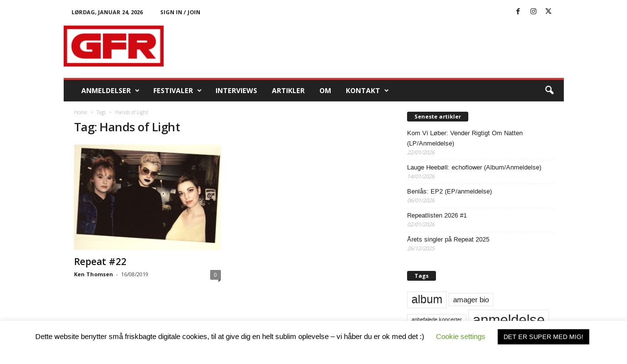

--- FILE ---
content_type: text/html; charset=UTF-8
request_url: https://www.gfrock.dk/tag/hands-of-light/
body_size: 22008
content:
<!doctype html >
<!--[if IE 8]>    <html class="ie8" lang="da-DK" id="html"> <![endif]-->
<!--[if IE 9]>    <html class="ie9" lang="da-DK" id="html"> <![endif]-->
<!--[if gt IE 8]><!--> <html lang="da-DK" id="html"> <!--<![endif]-->
<head>
    <title>Hands of Light Archives - GFR</title>
    <meta charset="UTF-8" />
    <meta name="viewport" content="width=device-width, initial-scale=1.0">
    <link rel="pingback" href="https://www.gfrock.dk/xmlrpc.php" />
    <meta name='robots' content='index, follow, max-image-preview:large, max-snippet:-1, max-video-preview:-1' />

	<!-- This site is optimized with the Yoast SEO plugin v26.8 - https://yoast.com/product/yoast-seo-wordpress/ -->
	<link rel="canonical" href="https://www.gfrock.dk/tag/hands-of-light/" />
	<meta property="og:locale" content="da_DK" />
	<meta property="og:type" content="article" />
	<meta property="og:title" content="Hands of Light Archives - GFR" />
	<meta property="og:url" content="https://www.gfrock.dk/tag/hands-of-light/" />
	<meta property="og:site_name" content="GFR" />
	<meta name="twitter:card" content="summary_large_image" />
	<script type="application/ld+json" class="yoast-schema-graph">{"@context":"https://schema.org","@graph":[{"@type":"CollectionPage","@id":"https://www.gfrock.dk/tag/hands-of-light/","url":"https://www.gfrock.dk/tag/hands-of-light/","name":"Hands of Light Archives - GFR","isPartOf":{"@id":"https://www.gfrock.dk/#website"},"primaryImageOfPage":{"@id":"https://www.gfrock.dk/tag/hands-of-light/#primaryimage"},"image":{"@id":"https://www.gfrock.dk/tag/hands-of-light/#primaryimage"},"thumbnailUrl":"https://www.gfrock.dk/wp-content/uploads/2019/08/PRESSEBILLEDE-FOTOCRED-REBECCA-LOU.png","breadcrumb":{"@id":"https://www.gfrock.dk/tag/hands-of-light/#breadcrumb"},"inLanguage":"da-DK"},{"@type":"ImageObject","inLanguage":"da-DK","@id":"https://www.gfrock.dk/tag/hands-of-light/#primaryimage","url":"https://www.gfrock.dk/wp-content/uploads/2019/08/PRESSEBILLEDE-FOTOCRED-REBECCA-LOU.png","contentUrl":"https://www.gfrock.dk/wp-content/uploads/2019/08/PRESSEBILLEDE-FOTOCRED-REBECCA-LOU.png","width":640,"height":459},{"@type":"BreadcrumbList","@id":"https://www.gfrock.dk/tag/hands-of-light/#breadcrumb","itemListElement":[{"@type":"ListItem","position":1,"name":"Home","item":"https://www.gfrock.dk/"},{"@type":"ListItem","position":2,"name":"Hands of Light"}]},{"@type":"WebSite","@id":"https://www.gfrock.dk/#website","url":"https://www.gfrock.dk/","name":"GFR","description":"ROCK &amp; METAL WEBZINE","potentialAction":[{"@type":"SearchAction","target":{"@type":"EntryPoint","urlTemplate":"https://www.gfrock.dk/?s={search_term_string}"},"query-input":{"@type":"PropertyValueSpecification","valueRequired":true,"valueName":"search_term_string"}}],"inLanguage":"da-DK"}]}</script>
	<!-- / Yoast SEO plugin. -->


<link rel='dns-prefetch' href='//fonts.googleapis.com' />
<link rel="alternate" type="application/rss+xml" title="GFR &raquo; Feed" href="https://www.gfrock.dk/feed/" />
<link rel="alternate" type="application/rss+xml" title="GFR &raquo;-kommentar-feed" href="https://www.gfrock.dk/comments/feed/" />
<link rel="alternate" type="application/rss+xml" title="GFR &raquo; Hands of Light-tag-feed" href="https://www.gfrock.dk/tag/hands-of-light/feed/" />
		<!-- This site uses the Google Analytics by MonsterInsights plugin v9.10.0 - Using Analytics tracking - https://www.monsterinsights.com/ -->
							<script src="//www.googletagmanager.com/gtag/js?id=G-E5M5BPV18D"  data-cfasync="false" data-wpfc-render="false" type="text/javascript" async></script>
			<script data-cfasync="false" data-wpfc-render="false" type="text/javascript">
				var mi_version = '9.10.0';
				var mi_track_user = true;
				var mi_no_track_reason = '';
								var MonsterInsightsDefaultLocations = {"page_location":"https:\/\/www.gfrock.dk\/tag\/hands-of-light\/"};
								if ( typeof MonsterInsightsPrivacyGuardFilter === 'function' ) {
					var MonsterInsightsLocations = (typeof MonsterInsightsExcludeQuery === 'object') ? MonsterInsightsPrivacyGuardFilter( MonsterInsightsExcludeQuery ) : MonsterInsightsPrivacyGuardFilter( MonsterInsightsDefaultLocations );
				} else {
					var MonsterInsightsLocations = (typeof MonsterInsightsExcludeQuery === 'object') ? MonsterInsightsExcludeQuery : MonsterInsightsDefaultLocations;
				}

								var disableStrs = [
										'ga-disable-G-E5M5BPV18D',
									];

				/* Function to detect opted out users */
				function __gtagTrackerIsOptedOut() {
					for (var index = 0; index < disableStrs.length; index++) {
						if (document.cookie.indexOf(disableStrs[index] + '=true') > -1) {
							return true;
						}
					}

					return false;
				}

				/* Disable tracking if the opt-out cookie exists. */
				if (__gtagTrackerIsOptedOut()) {
					for (var index = 0; index < disableStrs.length; index++) {
						window[disableStrs[index]] = true;
					}
				}

				/* Opt-out function */
				function __gtagTrackerOptout() {
					for (var index = 0; index < disableStrs.length; index++) {
						document.cookie = disableStrs[index] + '=true; expires=Thu, 31 Dec 2099 23:59:59 UTC; path=/';
						window[disableStrs[index]] = true;
					}
				}

				if ('undefined' === typeof gaOptout) {
					function gaOptout() {
						__gtagTrackerOptout();
					}
				}
								window.dataLayer = window.dataLayer || [];

				window.MonsterInsightsDualTracker = {
					helpers: {},
					trackers: {},
				};
				if (mi_track_user) {
					function __gtagDataLayer() {
						dataLayer.push(arguments);
					}

					function __gtagTracker(type, name, parameters) {
						if (!parameters) {
							parameters = {};
						}

						if (parameters.send_to) {
							__gtagDataLayer.apply(null, arguments);
							return;
						}

						if (type === 'event') {
														parameters.send_to = monsterinsights_frontend.v4_id;
							var hookName = name;
							if (typeof parameters['event_category'] !== 'undefined') {
								hookName = parameters['event_category'] + ':' + name;
							}

							if (typeof MonsterInsightsDualTracker.trackers[hookName] !== 'undefined') {
								MonsterInsightsDualTracker.trackers[hookName](parameters);
							} else {
								__gtagDataLayer('event', name, parameters);
							}
							
						} else {
							__gtagDataLayer.apply(null, arguments);
						}
					}

					__gtagTracker('js', new Date());
					__gtagTracker('set', {
						'developer_id.dZGIzZG': true,
											});
					if ( MonsterInsightsLocations.page_location ) {
						__gtagTracker('set', MonsterInsightsLocations);
					}
										__gtagTracker('config', 'G-E5M5BPV18D', {"forceSSL":"true"} );
										window.gtag = __gtagTracker;										(function () {
						/* https://developers.google.com/analytics/devguides/collection/analyticsjs/ */
						/* ga and __gaTracker compatibility shim. */
						var noopfn = function () {
							return null;
						};
						var newtracker = function () {
							return new Tracker();
						};
						var Tracker = function () {
							return null;
						};
						var p = Tracker.prototype;
						p.get = noopfn;
						p.set = noopfn;
						p.send = function () {
							var args = Array.prototype.slice.call(arguments);
							args.unshift('send');
							__gaTracker.apply(null, args);
						};
						var __gaTracker = function () {
							var len = arguments.length;
							if (len === 0) {
								return;
							}
							var f = arguments[len - 1];
							if (typeof f !== 'object' || f === null || typeof f.hitCallback !== 'function') {
								if ('send' === arguments[0]) {
									var hitConverted, hitObject = false, action;
									if ('event' === arguments[1]) {
										if ('undefined' !== typeof arguments[3]) {
											hitObject = {
												'eventAction': arguments[3],
												'eventCategory': arguments[2],
												'eventLabel': arguments[4],
												'value': arguments[5] ? arguments[5] : 1,
											}
										}
									}
									if ('pageview' === arguments[1]) {
										if ('undefined' !== typeof arguments[2]) {
											hitObject = {
												'eventAction': 'page_view',
												'page_path': arguments[2],
											}
										}
									}
									if (typeof arguments[2] === 'object') {
										hitObject = arguments[2];
									}
									if (typeof arguments[5] === 'object') {
										Object.assign(hitObject, arguments[5]);
									}
									if ('undefined' !== typeof arguments[1].hitType) {
										hitObject = arguments[1];
										if ('pageview' === hitObject.hitType) {
											hitObject.eventAction = 'page_view';
										}
									}
									if (hitObject) {
										action = 'timing' === arguments[1].hitType ? 'timing_complete' : hitObject.eventAction;
										hitConverted = mapArgs(hitObject);
										__gtagTracker('event', action, hitConverted);
									}
								}
								return;
							}

							function mapArgs(args) {
								var arg, hit = {};
								var gaMap = {
									'eventCategory': 'event_category',
									'eventAction': 'event_action',
									'eventLabel': 'event_label',
									'eventValue': 'event_value',
									'nonInteraction': 'non_interaction',
									'timingCategory': 'event_category',
									'timingVar': 'name',
									'timingValue': 'value',
									'timingLabel': 'event_label',
									'page': 'page_path',
									'location': 'page_location',
									'title': 'page_title',
									'referrer' : 'page_referrer',
								};
								for (arg in args) {
																		if (!(!args.hasOwnProperty(arg) || !gaMap.hasOwnProperty(arg))) {
										hit[gaMap[arg]] = args[arg];
									} else {
										hit[arg] = args[arg];
									}
								}
								return hit;
							}

							try {
								f.hitCallback();
							} catch (ex) {
							}
						};
						__gaTracker.create = newtracker;
						__gaTracker.getByName = newtracker;
						__gaTracker.getAll = function () {
							return [];
						};
						__gaTracker.remove = noopfn;
						__gaTracker.loaded = true;
						window['__gaTracker'] = __gaTracker;
					})();
									} else {
										console.log("");
					(function () {
						function __gtagTracker() {
							return null;
						}

						window['__gtagTracker'] = __gtagTracker;
						window['gtag'] = __gtagTracker;
					})();
									}
			</script>
							<!-- / Google Analytics by MonsterInsights -->
		<style id='wp-img-auto-sizes-contain-inline-css' type='text/css'>
img:is([sizes=auto i],[sizes^="auto," i]){contain-intrinsic-size:3000px 1500px}
/*# sourceURL=wp-img-auto-sizes-contain-inline-css */
</style>
<style id='wp-emoji-styles-inline-css' type='text/css'>

	img.wp-smiley, img.emoji {
		display: inline !important;
		border: none !important;
		box-shadow: none !important;
		height: 1em !important;
		width: 1em !important;
		margin: 0 0.07em !important;
		vertical-align: -0.1em !important;
		background: none !important;
		padding: 0 !important;
	}
/*# sourceURL=wp-emoji-styles-inline-css */
</style>
<style id='classic-theme-styles-inline-css' type='text/css'>
/*! This file is auto-generated */
.wp-block-button__link{color:#fff;background-color:#32373c;border-radius:9999px;box-shadow:none;text-decoration:none;padding:calc(.667em + 2px) calc(1.333em + 2px);font-size:1.125em}.wp-block-file__button{background:#32373c;color:#fff;text-decoration:none}
/*# sourceURL=/wp-includes/css/classic-themes.min.css */
</style>
<link rel='stylesheet' id='cookie-law-info-css' href='https://www.gfrock.dk/wp-content/plugins/cookie-law-info/legacy/public/css/cookie-law-info-public.css?ver=3.3.9.1' type='text/css' media='all' />
<link rel='stylesheet' id='cookie-law-info-gdpr-css' href='https://www.gfrock.dk/wp-content/plugins/cookie-law-info/legacy/public/css/cookie-law-info-gdpr.css?ver=3.3.9.1' type='text/css' media='all' />
<link rel='stylesheet' id='google-fonts-style-css' href='https://fonts.googleapis.com/css?family=Open+Sans%3A400%2C600%2C700%7CRoboto+Condensed%3A400%2C500%2C700&#038;display=swap&#038;ver=5.4.3.4' type='text/css' media='all' />
<link rel='stylesheet' id='arve-css' href='https://www.gfrock.dk/wp-content/plugins/advanced-responsive-video-embedder/build/main.css?ver=10.8.2' type='text/css' media='all' />
<link rel='stylesheet' id='td-theme-css' href='https://www.gfrock.dk/wp-content/themes/Newsmag/style.css?ver=5.4.3.4' type='text/css' media='all' />
<style id='td-theme-inline-css' type='text/css'>
    
        /* custom css - generated by TagDiv Composer */
        @media (max-width: 767px) {
            .td-header-desktop-wrap {
                display: none;
            }
        }
        @media (min-width: 767px) {
            .td-header-mobile-wrap {
                display: none;
            }
        }
    
	
/*# sourceURL=td-theme-inline-css */
</style>
<link rel='stylesheet' id='td-legacy-framework-front-style-css' href='https://www.gfrock.dk/wp-content/plugins/td-composer/legacy/Newsmag/assets/css/td_legacy_main.css?ver=02f7892c77f8d92ff3a6477b3d96dee8' type='text/css' media='all' />
<script type="text/javascript" async src="https://www.gfrock.dk/wp-content/plugins/burst-statistics/assets/js/timeme/timeme.min.js?ver=1765194987" id="burst-timeme-js"></script>
<script type="text/javascript" id="burst-js-extra">
/* <![CDATA[ */
var burst = {"tracking":{"isInitialHit":true,"lastUpdateTimestamp":0,"beacon_url":"https://www.gfrock.dk/wp-content/plugins/burst-statistics/endpoint.php","ajaxUrl":"https://www.gfrock.dk/wp-admin/admin-ajax.php"},"options":{"cookieless":0,"pageUrl":"https://www.gfrock.dk/repeat-22/","beacon_enabled":1,"do_not_track":0,"enable_turbo_mode":0,"track_url_change":0,"cookie_retention_days":30,"debug":0},"goals":{"completed":[],"scriptUrl":"https://www.gfrock.dk/wp-content/plugins/burst-statistics/assets/js/build/burst-goals.js?v=1765194987","active":[{"ID":"1","title":"Default goal","type":"clicks","status":"active","server_side":"0","url":"*","conversion_metric":"visitors","date_created":"1718695893","date_start":"1718695893","date_end":"0","attribute":"class","attribute_value":"","hook":"","selector":""}]},"cache":{"uid":null,"fingerprint":null,"isUserAgent":null,"isDoNotTrack":null,"useCookies":null}};
//# sourceURL=burst-js-extra
/* ]]> */
</script>
<script type="text/javascript" async src="https://www.gfrock.dk/wp-content/plugins/burst-statistics/assets/js/build/burst.min.js?ver=1765194987" id="burst-js"></script>
<script type="text/javascript" src="https://www.gfrock.dk/wp-content/plugins/google-analytics-for-wordpress/assets/js/frontend-gtag.min.js?ver=9.10.0" id="monsterinsights-frontend-script-js" async="async" data-wp-strategy="async"></script>
<script data-cfasync="false" data-wpfc-render="false" type="text/javascript" id='monsterinsights-frontend-script-js-extra'>/* <![CDATA[ */
var monsterinsights_frontend = {"js_events_tracking":"true","download_extensions":"doc,pdf,ppt,zip,xls,docx,pptx,xlsx","inbound_paths":"[]","home_url":"https:\/\/www.gfrock.dk","hash_tracking":"false","v4_id":"G-E5M5BPV18D"};/* ]]> */
</script>
<script type="text/javascript" src="https://www.gfrock.dk/wp-includes/js/jquery/jquery.min.js?ver=3.7.1" id="jquery-core-js"></script>
<script type="text/javascript" src="https://www.gfrock.dk/wp-includes/js/jquery/jquery-migrate.min.js?ver=3.4.1" id="jquery-migrate-js"></script>
<script type="text/javascript" id="cookie-law-info-js-extra">
/* <![CDATA[ */
var Cli_Data = {"nn_cookie_ids":[],"cookielist":[],"non_necessary_cookies":[],"ccpaEnabled":"","ccpaRegionBased":"","ccpaBarEnabled":"","strictlyEnabled":["necessary","obligatoire"],"ccpaType":"gdpr","js_blocking":"","custom_integration":"","triggerDomRefresh":"","secure_cookies":""};
var cli_cookiebar_settings = {"animate_speed_hide":"500","animate_speed_show":"500","background":"#FFF","border":"#b1a6a6c2","border_on":"","button_1_button_colour":"#000","button_1_button_hover":"#000000","button_1_link_colour":"#fff","button_1_as_button":"1","button_1_new_win":"","button_2_button_colour":"#333","button_2_button_hover":"#292929","button_2_link_colour":"#444","button_2_as_button":"","button_2_hidebar":"","button_3_button_colour":"#000","button_3_button_hover":"#000000","button_3_link_colour":"#fff","button_3_as_button":"1","button_3_new_win":"","button_4_button_colour":"#000","button_4_button_hover":"#000000","button_4_link_colour":"#62a329","button_4_as_button":"","button_7_button_colour":"#61a229","button_7_button_hover":"#4e8221","button_7_link_colour":"#fff","button_7_as_button":"1","button_7_new_win":"","font_family":"inherit","header_fix":"","notify_animate_hide":"1","notify_animate_show":"","notify_div_id":"#cookie-law-info-bar","notify_position_horizontal":"right","notify_position_vertical":"bottom","scroll_close":"","scroll_close_reload":"","accept_close_reload":"","reject_close_reload":"","showagain_tab":"","showagain_background":"#fff","showagain_border":"#000","showagain_div_id":"#cookie-law-info-again","showagain_x_position":"100px","text":"#000","show_once_yn":"1","show_once":"10000","logging_on":"","as_popup":"","popup_overlay":"1","bar_heading_text":"","cookie_bar_as":"banner","popup_showagain_position":"bottom-right","widget_position":"left"};
var log_object = {"ajax_url":"https://www.gfrock.dk/wp-admin/admin-ajax.php"};
//# sourceURL=cookie-law-info-js-extra
/* ]]> */
</script>
<script type="text/javascript" src="https://www.gfrock.dk/wp-content/plugins/cookie-law-info/legacy/public/js/cookie-law-info-public.js?ver=3.3.9.1" id="cookie-law-info-js"></script>
<link rel="https://api.w.org/" href="https://www.gfrock.dk/wp-json/" /><link rel="alternate" title="JSON" type="application/json" href="https://www.gfrock.dk/wp-json/wp/v2/tags/10719" /><link rel="EditURI" type="application/rsd+xml" title="RSD" href="https://www.gfrock.dk/xmlrpc.php?rsd" />
<meta name="generator" content="WordPress 6.9" />

<!-- JS generated by theme -->

<script type="text/javascript" id="td-generated-header-js">
    
    

	    var tdBlocksArray = []; //here we store all the items for the current page

	    // td_block class - each ajax block uses a object of this class for requests
	    function tdBlock() {
		    this.id = '';
		    this.block_type = 1; //block type id (1-234 etc)
		    this.atts = '';
		    this.td_column_number = '';
		    this.td_current_page = 1; //
		    this.post_count = 0; //from wp
		    this.found_posts = 0; //from wp
		    this.max_num_pages = 0; //from wp
		    this.td_filter_value = ''; //current live filter value
		    this.is_ajax_running = false;
		    this.td_user_action = ''; // load more or infinite loader (used by the animation)
		    this.header_color = '';
		    this.ajax_pagination_infinite_stop = ''; //show load more at page x
	    }

        // td_js_generator - mini detector
        ( function () {
            var htmlTag = document.getElementsByTagName("html")[0];

	        if ( navigator.userAgent.indexOf("MSIE 10.0") > -1 ) {
                htmlTag.className += ' ie10';
            }

            if ( !!navigator.userAgent.match(/Trident.*rv\:11\./) ) {
                htmlTag.className += ' ie11';
            }

	        if ( navigator.userAgent.indexOf("Edge") > -1 ) {
                htmlTag.className += ' ieEdge';
            }

            if ( /(iPad|iPhone|iPod)/g.test(navigator.userAgent) ) {
                htmlTag.className += ' td-md-is-ios';
            }

            var user_agent = navigator.userAgent.toLowerCase();
            if ( user_agent.indexOf("android") > -1 ) {
                htmlTag.className += ' td-md-is-android';
            }

            if ( -1 !== navigator.userAgent.indexOf('Mac OS X')  ) {
                htmlTag.className += ' td-md-is-os-x';
            }

            if ( /chrom(e|ium)/.test(navigator.userAgent.toLowerCase()) ) {
               htmlTag.className += ' td-md-is-chrome';
            }

            if ( -1 !== navigator.userAgent.indexOf('Firefox') ) {
                htmlTag.className += ' td-md-is-firefox';
            }

            if ( -1 !== navigator.userAgent.indexOf('Safari') && -1 === navigator.userAgent.indexOf('Chrome') ) {
                htmlTag.className += ' td-md-is-safari';
            }

            if( -1 !== navigator.userAgent.indexOf('IEMobile') ){
                htmlTag.className += ' td-md-is-iemobile';
            }

        })();

        var tdLocalCache = {};

        ( function () {
            "use strict";

            tdLocalCache = {
                data: {},
                remove: function (resource_id) {
                    delete tdLocalCache.data[resource_id];
                },
                exist: function (resource_id) {
                    return tdLocalCache.data.hasOwnProperty(resource_id) && tdLocalCache.data[resource_id] !== null;
                },
                get: function (resource_id) {
                    return tdLocalCache.data[resource_id];
                },
                set: function (resource_id, cachedData) {
                    tdLocalCache.remove(resource_id);
                    tdLocalCache.data[resource_id] = cachedData;
                }
            };
        })();

    
    
var td_viewport_interval_list=[{"limitBottom":767,"sidebarWidth":251},{"limitBottom":1023,"sidebarWidth":339}];
var td_animation_stack_effect="type0";
var tds_animation_stack=true;
var td_animation_stack_specific_selectors=".entry-thumb, img, .td-lazy-img";
var td_animation_stack_general_selectors=".td-animation-stack img, .td-animation-stack .entry-thumb, .post img, .td-animation-stack .td-lazy-img";
var tdc_is_installed="yes";
var tdc_domain_active=false;
var td_ajax_url="https:\/\/www.gfrock.dk\/wp-admin\/admin-ajax.php?td_theme_name=Newsmag&v=5.4.3.4";
var td_get_template_directory_uri="https:\/\/www.gfrock.dk\/wp-content\/plugins\/td-composer\/legacy\/common";
var tds_snap_menu="";
var tds_logo_on_sticky="";
var tds_header_style="";
var td_please_wait="Please wait...";
var td_email_user_pass_incorrect="User or password incorrect!";
var td_email_user_incorrect="Email or username incorrect!";
var td_email_incorrect="Email incorrect!";
var td_user_incorrect="Username incorrect!";
var td_email_user_empty="Email or username empty!";
var td_pass_empty="Pass empty!";
var td_pass_pattern_incorrect="Invalid Pass Pattern!";
var td_retype_pass_incorrect="Retyped Pass incorrect!";
var tds_more_articles_on_post_enable="";
var tds_more_articles_on_post_time_to_wait="";
var tds_more_articles_on_post_pages_distance_from_top=0;
var tds_captcha="";
var tds_theme_color_site_wide="#dd3333";
var tds_smart_sidebar="";
var tdThemeName="Newsmag";
var tdThemeNameWl="Newsmag";
var td_magnific_popup_translation_tPrev="Previous (Left arrow key)";
var td_magnific_popup_translation_tNext="Next (Right arrow key)";
var td_magnific_popup_translation_tCounter="%curr% of %total%";
var td_magnific_popup_translation_ajax_tError="The content from %url% could not be loaded.";
var td_magnific_popup_translation_image_tError="The image #%curr% could not be loaded.";
var tdBlockNonce="e4faf65374";
var tdMobileMenu="enabled";
var tdMobileSearch="enabled";
var tdDateNamesI18n={"month_names":["januar","februar","marts","april","maj","juni","juli","august","september","oktober","november","december"],"month_names_short":["jan","feb","mar","apr","maj","jun","jul","aug","sep","okt","nov","dec"],"day_names":["s\u00f8ndag","mandag","tirsdag","onsdag","torsdag","fredag","l\u00f8rdag"],"day_names_short":["s\u00f8n","man","tirs","ons","tors","fre","l\u00f8r"]};
var td_deploy_mode="deploy";
var td_ad_background_click_link="";
var td_ad_background_click_target="";
</script>


<!-- Header style compiled by theme -->

<style>
/* custom css - generated by TagDiv Composer */
    
.td-header-border:before,
    .td-trending-now-title,
    .td_block_mega_menu .td_mega_menu_sub_cats .cur-sub-cat,
    .td-post-category:hover,
    .td-header-style-2 .td-header-sp-logo,
    .td-next-prev-wrap a:hover i,
    .page-nav .current,
    .widget_calendar tfoot a:hover,
    .td-footer-container .widget_search .wpb_button:hover,
    .td-scroll-up-visible,
    .dropcap,
    .td-category a,
    input[type="submit"]:hover,
    .td-post-small-box a:hover,
    .td-404-sub-sub-title a:hover,
    .td-rating-bar-wrap div,
    .td_top_authors .td-active .td-author-post-count,
    .td_top_authors .td-active .td-author-comments-count,
    .td_smart_list_3 .td-sml3-top-controls i:hover,
    .td_smart_list_3 .td-sml3-bottom-controls i:hover,
    .td_wrapper_video_playlist .td_video_controls_playlist_wrapper,
    .td-read-more a:hover,
    .td-login-wrap .btn,
    .td_display_err,
    .td-header-style-6 .td-top-menu-full,
    #bbpress-forums button:hover,
    #bbpress-forums .bbp-pagination .current,
    .bbp_widget_login .button:hover,
    .header-search-wrap .td-drop-down-search .btn:hover,
    .td-post-text-content .more-link-wrap:hover a,
    #buddypress div.item-list-tabs ul li > a span,
    #buddypress div.item-list-tabs ul li > a:hover span,
    #buddypress input[type=submit]:hover,
    #buddypress a.button:hover span,
    #buddypress div.item-list-tabs ul li.selected a span,
    #buddypress div.item-list-tabs ul li.current a span,
    #buddypress input[type=submit]:focus,
    .td-grid-style-3 .td-big-grid-post .td-module-thumb a:last-child:before,
    .td-grid-style-4 .td-big-grid-post .td-module-thumb a:last-child:before,
    .td-grid-style-5 .td-big-grid-post .td-module-thumb:after,
    .td_category_template_2 .td-category-siblings .td-category a:hover,
    .td-weather-week:before,
    .td-weather-information:before,
     .td_3D_btn,
    .td_shadow_btn,
    .td_default_btn,
    .td_square_btn, 
    .td_outlined_btn:hover {
        background-color: #dd3333;
    }

    @media (max-width: 767px) {
        .td-category a.td-current-sub-category {
            background-color: #dd3333;
        }
    }

    .woocommerce .onsale,
    .woocommerce .woocommerce a.button:hover,
    .woocommerce-page .woocommerce .button:hover,
    .single-product .product .summary .cart .button:hover,
    .woocommerce .woocommerce .product a.button:hover,
    .woocommerce .product a.button:hover,
    .woocommerce .product #respond input#submit:hover,
    .woocommerce .checkout input#place_order:hover,
    .woocommerce .woocommerce.widget .button:hover,
    .woocommerce .woocommerce-message .button:hover,
    .woocommerce .woocommerce-error .button:hover,
    .woocommerce .woocommerce-info .button:hover,
    .woocommerce.widget .ui-slider .ui-slider-handle,
    .vc_btn-black:hover,
	.wpb_btn-black:hover,
	.item-list-tabs .feed:hover a,
	.td-smart-list-button:hover {
    	background-color: #dd3333;
    }

    .td-header-sp-top-menu .top-header-menu > .current-menu-item > a,
    .td-header-sp-top-menu .top-header-menu > .current-menu-ancestor > a,
    .td-header-sp-top-menu .top-header-menu > .current-category-ancestor > a,
    .td-header-sp-top-menu .top-header-menu > li > a:hover,
    .td-header-sp-top-menu .top-header-menu > .sfHover > a,
    .top-header-menu ul .current-menu-item > a,
    .top-header-menu ul .current-menu-ancestor > a,
    .top-header-menu ul .current-category-ancestor > a,
    .top-header-menu ul li > a:hover,
    .top-header-menu ul .sfHover > a,
    .sf-menu ul .td-menu-item > a:hover,
    .sf-menu ul .sfHover > a,
    .sf-menu ul .current-menu-ancestor > a,
    .sf-menu ul .current-category-ancestor > a,
    .sf-menu ul .current-menu-item > a,
    .td_module_wrap:hover .entry-title a,
    .td_mod_mega_menu:hover .entry-title a,
    .footer-email-wrap a,
    .widget a:hover,
    .td-footer-container .widget_calendar #today,
    .td-category-pulldown-filter a.td-pulldown-category-filter-link:hover,
    .td-load-more-wrap a:hover,
    .td-post-next-prev-content a:hover,
    .td-author-name a:hover,
    .td-author-url a:hover,
    .td_mod_related_posts:hover .entry-title a,
    .td-search-query,
    .header-search-wrap .td-drop-down-search .result-msg a:hover,
    .td_top_authors .td-active .td-authors-name a,
    .post blockquote p,
    .td-post-content blockquote p,
    .page blockquote p,
    .comment-list cite a:hover,
    .comment-list cite:hover,
    .comment-list .comment-reply-link:hover,
    a,
    .white-menu #td-header-menu .sf-menu > li > a:hover,
    .white-menu #td-header-menu .sf-menu > .current-menu-ancestor > a,
    .white-menu #td-header-menu .sf-menu > .current-menu-item > a,
    .td_quote_on_blocks,
    #bbpress-forums .bbp-forum-freshness a:hover,
    #bbpress-forums .bbp-topic-freshness a:hover,
    #bbpress-forums .bbp-forums-list li a:hover,
    #bbpress-forums .bbp-forum-title:hover,
    #bbpress-forums .bbp-topic-permalink:hover,
    #bbpress-forums .bbp-topic-started-by a:hover,
    #bbpress-forums .bbp-topic-started-in a:hover,
    #bbpress-forums .bbp-body .super-sticky li.bbp-topic-title .bbp-topic-permalink,
    #bbpress-forums .bbp-body .sticky li.bbp-topic-title .bbp-topic-permalink,
    #bbpress-forums #subscription-toggle a:hover,
    #bbpress-forums #favorite-toggle a:hover,
    .woocommerce-account .woocommerce-MyAccount-navigation a:hover,
    .widget_display_replies .bbp-author-name,
    .widget_display_topics .bbp-author-name,
    .archive .widget_archive .current,
    .archive .widget_archive .current a,
    .td-subcategory-header .td-category-siblings .td-subcat-dropdown a.td-current-sub-category,
    .td-subcategory-header .td-category-siblings .td-subcat-dropdown a:hover,
    .td-pulldown-filter-display-option:hover,
    .td-pulldown-filter-display-option .td-pulldown-filter-link:hover,
    .td_normal_slide .td-wrapper-pulldown-filter .td-pulldown-filter-list a:hover,
    #buddypress ul.item-list li div.item-title a:hover,
    .td_block_13 .td-pulldown-filter-list a:hover,
    .td_smart_list_8 .td-smart-list-dropdown-wrap .td-smart-list-button:hover,
    .td_smart_list_8 .td-smart-list-dropdown-wrap .td-smart-list-button:hover i,
    .td-sub-footer-container a:hover,
    .td-instagram-user a,
     .td_outlined_btn {
        color: #dd3333;
    }

    .td-mega-menu .wpb_content_element li a:hover,
    .td_login_tab_focus {
        color: #dd3333 !important;
    }

    .td-next-prev-wrap a:hover i,
    .page-nav .current,
    .widget_tag_cloud a:hover,
    .post .td_quote_box,
    .page .td_quote_box,
    .td-login-panel-title,
    #bbpress-forums .bbp-pagination .current,
    .td_category_template_2 .td-category-siblings .td-category a:hover,
    .page-template-page-pagebuilder-latest .td-instagram-user,
     .td_outlined_btn {
        border-color: #dd3333;
    }

    .td_wrapper_video_playlist .td_video_currently_playing:after,
    .item-list-tabs .feed:hover {
        border-color: #dd3333 !important;
    }


    
    .td-pb-row [class*="td-pb-span"],
    .td-pb-border-top,
    .page-template-page-title-sidebar-php .td-page-content > .wpb_row:first-child,
    .td-post-sharing,
    .td-post-content,
    .td-post-next-prev,
    .author-box-wrap,
    .td-comments-title-wrap,
    .comment-list,
    .comment-respond,
    .td-post-template-5 header,
    .td-container,
    .wpb_content_element,
    .wpb_column,
    .wpb_row,
    .white-menu .td-header-container .td-header-main-menu,
    .td-post-template-1 .td-post-content,
    .td-post-template-4 .td-post-sharing-top,
    .td-header-style-6 .td-header-header .td-make-full,
    #disqus_thread,
    .page-template-page-pagebuilder-title-php .td-page-content > .wpb_row:first-child,
    .td-footer-container:before {
        border-color: #ffffff;
    }
    .td-top-border {
        border-color: #ffffff !important;
    }
    .td-container-border:after,
    .td-next-prev-separator,
    .td-container .td-pb-row .wpb_column:before,
    .td-container-border:before,
    .td-main-content:before,
    .td-main-sidebar:before,
    .td-pb-row .td-pb-span4:nth-of-type(3):after,
    .td-pb-row .td-pb-span4:nth-last-of-type(3):after {
    	background-color: #ffffff;
    }
    @media (max-width: 767px) {
    	.white-menu .td-header-main-menu {
      		border-color: #ffffff;
      	}
    }
</style>




<script type="application/ld+json">
    {
        "@context": "https://schema.org",
        "@type": "BreadcrumbList",
        "itemListElement": [
            {
                "@type": "ListItem",
                "position": 1,
                "item": {
                    "@type": "WebSite",
                    "@id": "https://www.gfrock.dk/",
                    "name": "Home"
                }
            },
            {
                "@type": "ListItem",
                "position": 2,
                    "item": {
                    "@type": "WebPage",
                    "@id": "https://www.gfrock.dk/tag/hands-of-light/",
                    "name": "Hands of Light"
                }
            }    
        ]
    }
</script>
<link rel="icon" href="https://www.gfrock.dk/wp-content/uploads/2017/04/cropped-GFR-512x512-32x32.png" sizes="32x32" />
<link rel="icon" href="https://www.gfrock.dk/wp-content/uploads/2017/04/cropped-GFR-512x512-192x192.png" sizes="192x192" />
<link rel="apple-touch-icon" href="https://www.gfrock.dk/wp-content/uploads/2017/04/cropped-GFR-512x512-180x180.png" />
<meta name="msapplication-TileImage" content="https://www.gfrock.dk/wp-content/uploads/2017/04/cropped-GFR-512x512-270x270.png" />
	<style id="tdw-css-placeholder">/* custom css - generated by TagDiv Composer */
</style><style id='global-styles-inline-css' type='text/css'>
:root{--wp--preset--aspect-ratio--square: 1;--wp--preset--aspect-ratio--4-3: 4/3;--wp--preset--aspect-ratio--3-4: 3/4;--wp--preset--aspect-ratio--3-2: 3/2;--wp--preset--aspect-ratio--2-3: 2/3;--wp--preset--aspect-ratio--16-9: 16/9;--wp--preset--aspect-ratio--9-16: 9/16;--wp--preset--color--black: #000000;--wp--preset--color--cyan-bluish-gray: #abb8c3;--wp--preset--color--white: #ffffff;--wp--preset--color--pale-pink: #f78da7;--wp--preset--color--vivid-red: #cf2e2e;--wp--preset--color--luminous-vivid-orange: #ff6900;--wp--preset--color--luminous-vivid-amber: #fcb900;--wp--preset--color--light-green-cyan: #7bdcb5;--wp--preset--color--vivid-green-cyan: #00d084;--wp--preset--color--pale-cyan-blue: #8ed1fc;--wp--preset--color--vivid-cyan-blue: #0693e3;--wp--preset--color--vivid-purple: #9b51e0;--wp--preset--gradient--vivid-cyan-blue-to-vivid-purple: linear-gradient(135deg,rgb(6,147,227) 0%,rgb(155,81,224) 100%);--wp--preset--gradient--light-green-cyan-to-vivid-green-cyan: linear-gradient(135deg,rgb(122,220,180) 0%,rgb(0,208,130) 100%);--wp--preset--gradient--luminous-vivid-amber-to-luminous-vivid-orange: linear-gradient(135deg,rgb(252,185,0) 0%,rgb(255,105,0) 100%);--wp--preset--gradient--luminous-vivid-orange-to-vivid-red: linear-gradient(135deg,rgb(255,105,0) 0%,rgb(207,46,46) 100%);--wp--preset--gradient--very-light-gray-to-cyan-bluish-gray: linear-gradient(135deg,rgb(238,238,238) 0%,rgb(169,184,195) 100%);--wp--preset--gradient--cool-to-warm-spectrum: linear-gradient(135deg,rgb(74,234,220) 0%,rgb(151,120,209) 20%,rgb(207,42,186) 40%,rgb(238,44,130) 60%,rgb(251,105,98) 80%,rgb(254,248,76) 100%);--wp--preset--gradient--blush-light-purple: linear-gradient(135deg,rgb(255,206,236) 0%,rgb(152,150,240) 100%);--wp--preset--gradient--blush-bordeaux: linear-gradient(135deg,rgb(254,205,165) 0%,rgb(254,45,45) 50%,rgb(107,0,62) 100%);--wp--preset--gradient--luminous-dusk: linear-gradient(135deg,rgb(255,203,112) 0%,rgb(199,81,192) 50%,rgb(65,88,208) 100%);--wp--preset--gradient--pale-ocean: linear-gradient(135deg,rgb(255,245,203) 0%,rgb(182,227,212) 50%,rgb(51,167,181) 100%);--wp--preset--gradient--electric-grass: linear-gradient(135deg,rgb(202,248,128) 0%,rgb(113,206,126) 100%);--wp--preset--gradient--midnight: linear-gradient(135deg,rgb(2,3,129) 0%,rgb(40,116,252) 100%);--wp--preset--font-size--small: 10px;--wp--preset--font-size--medium: 20px;--wp--preset--font-size--large: 30px;--wp--preset--font-size--x-large: 42px;--wp--preset--font-size--regular: 14px;--wp--preset--font-size--larger: 48px;--wp--preset--spacing--20: 0.44rem;--wp--preset--spacing--30: 0.67rem;--wp--preset--spacing--40: 1rem;--wp--preset--spacing--50: 1.5rem;--wp--preset--spacing--60: 2.25rem;--wp--preset--spacing--70: 3.38rem;--wp--preset--spacing--80: 5.06rem;--wp--preset--shadow--natural: 6px 6px 9px rgba(0, 0, 0, 0.2);--wp--preset--shadow--deep: 12px 12px 50px rgba(0, 0, 0, 0.4);--wp--preset--shadow--sharp: 6px 6px 0px rgba(0, 0, 0, 0.2);--wp--preset--shadow--outlined: 6px 6px 0px -3px rgb(255, 255, 255), 6px 6px rgb(0, 0, 0);--wp--preset--shadow--crisp: 6px 6px 0px rgb(0, 0, 0);}:where(.is-layout-flex){gap: 0.5em;}:where(.is-layout-grid){gap: 0.5em;}body .is-layout-flex{display: flex;}.is-layout-flex{flex-wrap: wrap;align-items: center;}.is-layout-flex > :is(*, div){margin: 0;}body .is-layout-grid{display: grid;}.is-layout-grid > :is(*, div){margin: 0;}:where(.wp-block-columns.is-layout-flex){gap: 2em;}:where(.wp-block-columns.is-layout-grid){gap: 2em;}:where(.wp-block-post-template.is-layout-flex){gap: 1.25em;}:where(.wp-block-post-template.is-layout-grid){gap: 1.25em;}.has-black-color{color: var(--wp--preset--color--black) !important;}.has-cyan-bluish-gray-color{color: var(--wp--preset--color--cyan-bluish-gray) !important;}.has-white-color{color: var(--wp--preset--color--white) !important;}.has-pale-pink-color{color: var(--wp--preset--color--pale-pink) !important;}.has-vivid-red-color{color: var(--wp--preset--color--vivid-red) !important;}.has-luminous-vivid-orange-color{color: var(--wp--preset--color--luminous-vivid-orange) !important;}.has-luminous-vivid-amber-color{color: var(--wp--preset--color--luminous-vivid-amber) !important;}.has-light-green-cyan-color{color: var(--wp--preset--color--light-green-cyan) !important;}.has-vivid-green-cyan-color{color: var(--wp--preset--color--vivid-green-cyan) !important;}.has-pale-cyan-blue-color{color: var(--wp--preset--color--pale-cyan-blue) !important;}.has-vivid-cyan-blue-color{color: var(--wp--preset--color--vivid-cyan-blue) !important;}.has-vivid-purple-color{color: var(--wp--preset--color--vivid-purple) !important;}.has-black-background-color{background-color: var(--wp--preset--color--black) !important;}.has-cyan-bluish-gray-background-color{background-color: var(--wp--preset--color--cyan-bluish-gray) !important;}.has-white-background-color{background-color: var(--wp--preset--color--white) !important;}.has-pale-pink-background-color{background-color: var(--wp--preset--color--pale-pink) !important;}.has-vivid-red-background-color{background-color: var(--wp--preset--color--vivid-red) !important;}.has-luminous-vivid-orange-background-color{background-color: var(--wp--preset--color--luminous-vivid-orange) !important;}.has-luminous-vivid-amber-background-color{background-color: var(--wp--preset--color--luminous-vivid-amber) !important;}.has-light-green-cyan-background-color{background-color: var(--wp--preset--color--light-green-cyan) !important;}.has-vivid-green-cyan-background-color{background-color: var(--wp--preset--color--vivid-green-cyan) !important;}.has-pale-cyan-blue-background-color{background-color: var(--wp--preset--color--pale-cyan-blue) !important;}.has-vivid-cyan-blue-background-color{background-color: var(--wp--preset--color--vivid-cyan-blue) !important;}.has-vivid-purple-background-color{background-color: var(--wp--preset--color--vivid-purple) !important;}.has-black-border-color{border-color: var(--wp--preset--color--black) !important;}.has-cyan-bluish-gray-border-color{border-color: var(--wp--preset--color--cyan-bluish-gray) !important;}.has-white-border-color{border-color: var(--wp--preset--color--white) !important;}.has-pale-pink-border-color{border-color: var(--wp--preset--color--pale-pink) !important;}.has-vivid-red-border-color{border-color: var(--wp--preset--color--vivid-red) !important;}.has-luminous-vivid-orange-border-color{border-color: var(--wp--preset--color--luminous-vivid-orange) !important;}.has-luminous-vivid-amber-border-color{border-color: var(--wp--preset--color--luminous-vivid-amber) !important;}.has-light-green-cyan-border-color{border-color: var(--wp--preset--color--light-green-cyan) !important;}.has-vivid-green-cyan-border-color{border-color: var(--wp--preset--color--vivid-green-cyan) !important;}.has-pale-cyan-blue-border-color{border-color: var(--wp--preset--color--pale-cyan-blue) !important;}.has-vivid-cyan-blue-border-color{border-color: var(--wp--preset--color--vivid-cyan-blue) !important;}.has-vivid-purple-border-color{border-color: var(--wp--preset--color--vivid-purple) !important;}.has-vivid-cyan-blue-to-vivid-purple-gradient-background{background: var(--wp--preset--gradient--vivid-cyan-blue-to-vivid-purple) !important;}.has-light-green-cyan-to-vivid-green-cyan-gradient-background{background: var(--wp--preset--gradient--light-green-cyan-to-vivid-green-cyan) !important;}.has-luminous-vivid-amber-to-luminous-vivid-orange-gradient-background{background: var(--wp--preset--gradient--luminous-vivid-amber-to-luminous-vivid-orange) !important;}.has-luminous-vivid-orange-to-vivid-red-gradient-background{background: var(--wp--preset--gradient--luminous-vivid-orange-to-vivid-red) !important;}.has-very-light-gray-to-cyan-bluish-gray-gradient-background{background: var(--wp--preset--gradient--very-light-gray-to-cyan-bluish-gray) !important;}.has-cool-to-warm-spectrum-gradient-background{background: var(--wp--preset--gradient--cool-to-warm-spectrum) !important;}.has-blush-light-purple-gradient-background{background: var(--wp--preset--gradient--blush-light-purple) !important;}.has-blush-bordeaux-gradient-background{background: var(--wp--preset--gradient--blush-bordeaux) !important;}.has-luminous-dusk-gradient-background{background: var(--wp--preset--gradient--luminous-dusk) !important;}.has-pale-ocean-gradient-background{background: var(--wp--preset--gradient--pale-ocean) !important;}.has-electric-grass-gradient-background{background: var(--wp--preset--gradient--electric-grass) !important;}.has-midnight-gradient-background{background: var(--wp--preset--gradient--midnight) !important;}.has-small-font-size{font-size: var(--wp--preset--font-size--small) !important;}.has-medium-font-size{font-size: var(--wp--preset--font-size--medium) !important;}.has-large-font-size{font-size: var(--wp--preset--font-size--large) !important;}.has-x-large-font-size{font-size: var(--wp--preset--font-size--x-large) !important;}
/*# sourceURL=global-styles-inline-css */
</style>
</head>

<body data-rsssl=1 class="archive tag tag-hands-of-light tag-10719 wp-theme-Newsmag global-block-template-1 white-grid td-animation-stack-type0 td-full-layout" itemscope="itemscope" itemtype="https://schema.org/WebPage" data-burst_id="10719" data-burst_type="tag">

        <div class="td-scroll-up  td-hide-scroll-up-on-mob"  style="display:none;"><i class="td-icon-menu-up"></i></div>

    
    <div class="td-menu-background"></div>
<div id="td-mobile-nav">
    <div class="td-mobile-container">
        <!-- mobile menu top section -->
        <div class="td-menu-socials-wrap">
            <!-- socials -->
            <div class="td-menu-socials">
                
        <span class="td-social-icon-wrap">
            <a target="_blank" href="https://www.facebook.com/gfrwebzine/" title="Facebook">
                <i class="td-icon-font td-icon-facebook"></i>
                <span style="display: none">Facebook</span>
            </a>
        </span>
        <span class="td-social-icon-wrap">
            <a target="_blank" href="https://www.instagram.com/gfrdk/" title="Instagram">
                <i class="td-icon-font td-icon-instagram"></i>
                <span style="display: none">Instagram</span>
            </a>
        </span>
        <span class="td-social-icon-wrap">
            <a target="_blank" href="https://twitter.com/gf_rock" title="Twitter">
                <i class="td-icon-font td-icon-twitter"></i>
                <span style="display: none">Twitter</span>
            </a>
        </span>            </div>
            <!-- close button -->
            <div class="td-mobile-close">
                <span><i class="td-icon-close-mobile"></i></span>
            </div>
        </div>

        <!-- login section -->
                    <div class="td-menu-login-section">
                
    <div class="td-guest-wrap">
        <div class="td-menu-login"><a id="login-link-mob">Sign in</a></div>
    </div>
            </div>
        
        <!-- menu section -->
        <div class="td-mobile-content">
            <div class="menu-gfrock-ny-container"><ul id="menu-gfrock-ny" class="td-mobile-main-menu"><li id="menu-item-3491" class="menu-item menu-item-type-taxonomy menu-item-object-category menu-item-has-children menu-item-first menu-item-3491"><a href="https://www.gfrock.dk/category/anmeldelser/">Anmeldelser<i class="td-icon-menu-right td-element-after"></i></a>
<ul class="sub-menu">
	<li id="menu-item-3510" class="menu-item menu-item-type-taxonomy menu-item-object-category menu-item-3510"><a href="https://www.gfrock.dk/category/arkiv/anmeldelser-albums-eper/albums-eper/">Albums &amp; EPer</a></li>
	<li id="menu-item-3516" class="menu-item menu-item-type-taxonomy menu-item-object-category menu-item-3516"><a href="https://www.gfrock.dk/category/anmeldelser/upcoming-rockin/">Upcoming &amp; Rockin&#8217;</a></li>
	<li id="menu-item-3527" class="menu-item menu-item-type-taxonomy menu-item-object-category menu-item-3527"><a href="https://www.gfrock.dk/category/anmeldelser/live/">Live</a></li>
</ul>
</li>
<li id="menu-item-14804" class="menu-item menu-item-type-taxonomy menu-item-object-category menu-item-has-children menu-item-14804"><a href="https://www.gfrock.dk/category/festivaler/">Festivaler<i class="td-icon-menu-right td-element-after"></i></a>
<ul class="sub-menu">
	<li id="menu-item-3538" class="menu-item menu-item-type-taxonomy menu-item-object-category menu-item-has-children menu-item-3538"><a href="https://www.gfrock.dk/category/festivaler/roskilde-festival/">Roskilde Festival<i class="td-icon-menu-right td-element-after"></i></a>
	<ul class="sub-menu">
		<li id="menu-item-38676" class="menu-item menu-item-type-taxonomy menu-item-object-category menu-item-38676"><a href="https://www.gfrock.dk/category/festivaler/roskilde-festival/rf-2019/">RF 2019</a></li>
		<li id="menu-item-34817" class="menu-item menu-item-type-taxonomy menu-item-object-category menu-item-34817"><a href="https://www.gfrock.dk/category/festivaler/roskilde-festival/rf-2018/">RF 2018</a></li>
		<li id="menu-item-29760" class="menu-item menu-item-type-taxonomy menu-item-object-category menu-item-29760"><a href="https://www.gfrock.dk/category/festivaler/roskilde-festival/rf-2017/">RF 2017</a></li>
		<li id="menu-item-25011" class="menu-item menu-item-type-taxonomy menu-item-object-category menu-item-25011"><a href="https://www.gfrock.dk/category/festivaler/roskilde-festival/rf-2016/">RF 2016</a></li>
		<li id="menu-item-20345" class="menu-item menu-item-type-taxonomy menu-item-object-category menu-item-20345"><a href="https://www.gfrock.dk/category/festivaler/roskilde-festival/rf-2015/">RF 2015</a></li>
		<li id="menu-item-11771" class="menu-item menu-item-type-taxonomy menu-item-object-category menu-item-11771"><a href="https://www.gfrock.dk/category/festivaler/roskilde-festival/rf-2014/">RF 2014</a></li>
		<li id="menu-item-5835" class="menu-item menu-item-type-taxonomy menu-item-object-category menu-item-5835"><a href="https://www.gfrock.dk/category/festivaler/roskilde-festival/rf-2013/">RF 2013</a></li>
	</ul>
</li>
	<li id="menu-item-14814" class="menu-item menu-item-type-taxonomy menu-item-object-category menu-item-has-children menu-item-14814"><a href="https://www.gfrock.dk/category/festivaler/copenhell-festivaler/">Copenhell<i class="td-icon-menu-right td-element-after"></i></a>
	<ul class="sub-menu">
		<li id="menu-item-38786" class="menu-item menu-item-type-taxonomy menu-item-object-category menu-item-38786"><a href="https://www.gfrock.dk/category/festivaler/copenhell-festivaler/cphell-2019/">CPHell 2019</a></li>
		<li id="menu-item-38784" class="menu-item menu-item-type-taxonomy menu-item-object-category menu-item-38784"><a href="https://www.gfrock.dk/category/festivaler/copenhell-festivaler/copenhell-2018/">CPHell 2018</a></li>
		<li id="menu-item-38783" class="menu-item menu-item-type-taxonomy menu-item-object-category menu-item-38783"><a href="https://www.gfrock.dk/category/festivaler/copenhell-festivaler/cphell-2017/">CPHell 2017</a></li>
		<li id="menu-item-25016" class="menu-item menu-item-type-taxonomy menu-item-object-category menu-item-25016"><a href="https://www.gfrock.dk/category/festivaler/copenhell-festivaler/cphell-2016/">CPHell 2016</a></li>
		<li id="menu-item-20346" class="menu-item menu-item-type-taxonomy menu-item-object-category menu-item-20346"><a href="https://www.gfrock.dk/category/festivaler/copenhell-festivaler/cphell-2015/">CPHell 2015</a></li>
		<li id="menu-item-14820" class="menu-item menu-item-type-taxonomy menu-item-object-category menu-item-14820"><a href="https://www.gfrock.dk/category/festivaler/copenhell-festivaler/cphell-14/">CPHell 2014</a></li>
		<li id="menu-item-14819" class="menu-item menu-item-type-taxonomy menu-item-object-category menu-item-14819"><a href="https://www.gfrock.dk/category/festivaler/copenhell-festivaler/cphell-13/">CPHell 2013</a></li>
	</ul>
</li>
	<li id="menu-item-14815" class="menu-item menu-item-type-taxonomy menu-item-object-category menu-item-has-children menu-item-14815"><a href="https://www.gfrock.dk/category/festivaler/gutter-island-garagerock-festival/">Gutter Island<i class="td-icon-menu-right td-element-after"></i></a>
	<ul class="sub-menu">
		<li id="menu-item-38785" class="menu-item menu-item-type-taxonomy menu-item-object-category menu-item-38785"><a href="https://www.gfrock.dk/category/festivaler/gutter-island-garagerock-festival/gutter-island-2018/">Gutter 2018</a></li>
		<li id="menu-item-25017" class="menu-item menu-item-type-taxonomy menu-item-object-category menu-item-25017"><a href="https://www.gfrock.dk/category/festivaler/gutter-island-garagerock-festival/gutter-2016/">Gutter 2016</a></li>
		<li id="menu-item-14821" class="menu-item menu-item-type-taxonomy menu-item-object-category menu-item-14821"><a href="https://www.gfrock.dk/category/festivaler/gutter-island-garagerock-festival/gutter-14/">Gutter 2014</a></li>
		<li id="menu-item-56502" class="menu-item menu-item-type-taxonomy menu-item-object-category menu-item-56502"><a href="https://www.gfrock.dk/category/festivaler/gutter-island-garagerock-festival/gutter-2022/">Gutter 2022</a></li>
		<li id="menu-item-56503" class="menu-item menu-item-type-taxonomy menu-item-object-category menu-item-56503"><a href="https://www.gfrock.dk/category/festivaler/gutter-island-garagerock-festival/gutter-2024/">Gutter 2024</a></li>
	</ul>
</li>
	<li id="menu-item-38772" class="menu-item menu-item-type-taxonomy menu-item-object-category menu-item-has-children menu-item-38772"><a href="https://www.gfrock.dk/category/festivaler/heartland/">Heartland<i class="td-icon-menu-right td-element-after"></i></a>
	<ul class="sub-menu">
		<li id="menu-item-39265" class="menu-item menu-item-type-taxonomy menu-item-object-category menu-item-39265"><a href="https://www.gfrock.dk/category/festivaler/heartland/heartland-2019/">Heartland 2019</a></li>
		<li id="menu-item-38775" class="menu-item menu-item-type-taxonomy menu-item-object-category menu-item-38775"><a href="https://www.gfrock.dk/category/festivaler/heartland/heartland-2018/">Heartland 2018</a></li>
		<li id="menu-item-38774" class="menu-item menu-item-type-taxonomy menu-item-object-category menu-item-38774"><a href="https://www.gfrock.dk/category/festivaler/heartland/heartland-2017/">Heartland 2017</a></li>
		<li id="menu-item-38773" class="menu-item menu-item-type-taxonomy menu-item-object-category menu-item-38773"><a href="https://www.gfrock.dk/category/festivaler/heartland/heartland-2016/">Heartland 2016</a></li>
	</ul>
</li>
	<li id="menu-item-14817" class="menu-item menu-item-type-taxonomy menu-item-object-category menu-item-has-children menu-item-14817"><a href="https://www.gfrock.dk/category/festivaler/northside-festivaler/">NorthSide<i class="td-icon-menu-right td-element-after"></i></a>
	<ul class="sub-menu">
		<li id="menu-item-25019" class="menu-item menu-item-type-taxonomy menu-item-object-category menu-item-25019"><a href="https://www.gfrock.dk/category/festivaler/northside-festivaler/ns-2016/">NS 2016</a></li>
		<li id="menu-item-14826" class="menu-item menu-item-type-taxonomy menu-item-object-category menu-item-14826"><a href="https://www.gfrock.dk/category/festivaler/northside-festivaler/ns-14/">NS 2014</a></li>
		<li id="menu-item-14825" class="menu-item menu-item-type-taxonomy menu-item-object-category menu-item-14825"><a href="https://www.gfrock.dk/category/festivaler/northside-festivaler/ns-13/">NS 2013</a></li>
		<li id="menu-item-14827" class="menu-item menu-item-type-taxonomy menu-item-object-category menu-item-14827"><a href="https://www.gfrock.dk/category/festivaler/northside-festivaler/ns-2012/">NS 2012</a></li>
	</ul>
</li>
	<li id="menu-item-14812" class="menu-item menu-item-type-taxonomy menu-item-object-category menu-item-has-children menu-item-14812"><a href="https://www.gfrock.dk/category/festivaler/spot-festival/">Spot Festival<i class="td-icon-menu-right td-element-after"></i></a>
	<ul class="sub-menu">
		<li id="menu-item-25012" class="menu-item menu-item-type-taxonomy menu-item-object-category menu-item-25012"><a href="https://www.gfrock.dk/category/festivaler/spot-festival/spot-2016/">Spot 2016</a></li>
		<li id="menu-item-20347" class="menu-item menu-item-type-taxonomy menu-item-object-category menu-item-20347"><a href="https://www.gfrock.dk/category/festivaler/spot-festival/spot-2015/">Spot 2015</a></li>
		<li id="menu-item-14813" class="menu-item menu-item-type-taxonomy menu-item-object-category menu-item-14813"><a href="https://www.gfrock.dk/category/festivaler/spot-festival/2010-spot-festival/">Spot 2010</a></li>
	</ul>
</li>
	<li id="menu-item-14816" class="menu-item menu-item-type-taxonomy menu-item-object-category menu-item-has-children menu-item-14816"><a href="https://www.gfrock.dk/category/festivaler/nordic-noise-festivaler/">Nordic Noise<i class="td-icon-menu-right td-element-after"></i></a>
	<ul class="sub-menu">
		<li id="menu-item-14823" class="menu-item menu-item-type-taxonomy menu-item-object-category menu-item-14823"><a href="https://www.gfrock.dk/category/festivaler/nordic-noise-festivaler/nn-14/">NN 2014</a></li>
		<li id="menu-item-14822" class="menu-item menu-item-type-taxonomy menu-item-object-category menu-item-14822"><a href="https://www.gfrock.dk/category/festivaler/nordic-noise-festivaler/nn-13/">NN 2013</a></li>
	</ul>
</li>
	<li id="menu-item-42129" class="menu-item menu-item-type-taxonomy menu-item-object-category menu-item-has-children menu-item-42129"><a href="https://www.gfrock.dk/category/festivaler/uhort-festival-festivaler/">Uhørt<i class="td-icon-menu-right td-element-after"></i></a>
	<ul class="sub-menu">
		<li id="menu-item-42130" class="menu-item menu-item-type-taxonomy menu-item-object-category menu-item-42130"><a href="https://www.gfrock.dk/category/festivaler/uhort-festival-festivaler/uhort-14/">Uhørt 2014</a></li>
		<li id="menu-item-42131" class="menu-item menu-item-type-taxonomy menu-item-object-category menu-item-42131"><a href="https://www.gfrock.dk/category/festivaler/uhort-festival-festivaler/uhort-2015/">Uhørt 2015</a></li>
		<li id="menu-item-42132" class="menu-item menu-item-type-taxonomy menu-item-object-category menu-item-42132"><a href="https://www.gfrock.dk/category/festivaler/uhort-festival-festivaler/uhort-2016/">Uhørt 2016</a></li>
		<li id="menu-item-42133" class="menu-item menu-item-type-taxonomy menu-item-object-category menu-item-42133"><a href="https://www.gfrock.dk/category/festivaler/uhort-festival-festivaler/uhort-2017/">Uhørt 2017</a></li>
		<li id="menu-item-42134" class="menu-item menu-item-type-taxonomy menu-item-object-category menu-item-42134"><a href="https://www.gfrock.dk/category/festivaler/uhort-festival-festivaler/uhort-2018/">Uhørt 2018</a></li>
		<li id="menu-item-42135" class="menu-item menu-item-type-taxonomy menu-item-object-category menu-item-42135"><a href="https://www.gfrock.dk/category/festivaler/uhort-festival-festivaler/uhort-2020/">Uhørt 2020</a></li>
	</ul>
</li>
</ul>
</li>
<li id="menu-item-39781" class="menu-item menu-item-type-taxonomy menu-item-object-category menu-item-39781"><a href="https://www.gfrock.dk/category/interviews/">Interviews</a></li>
<li id="menu-item-39782" class="menu-item menu-item-type-taxonomy menu-item-object-category menu-item-39782"><a href="https://www.gfrock.dk/category/artikler/">Artikler</a></li>
<li id="menu-item-39780" class="menu-item menu-item-type-post_type menu-item-object-page menu-item-39780"><a href="https://www.gfrock.dk/om-gfr/">OM</a></li>
<li id="menu-item-39779" class="menu-item menu-item-type-post_type menu-item-object-page menu-item-has-children menu-item-39779"><a href="https://www.gfrock.dk/kontakt/">KONTAKT<i class="td-icon-menu-right td-element-after"></i></a>
<ul class="sub-menu">
	<li id="menu-item-46798" class="menu-item menu-item-type-post_type menu-item-object-page menu-item-46798"><a href="https://www.gfrock.dk/kontakt/indsend-materiale-til-anmeldelse/">Indsend materiale til anmeldelse</a></li>
</ul>
</li>
</ul></div>        </div>
    </div>

    <!-- register/login section -->
            <div id="login-form-mobile" class="td-register-section">
            
            <div id="td-login-mob" class="td-login-animation td-login-hide-mob">
            	<!-- close button -->
	            <div class="td-login-close">
	                <span class="td-back-button"><i class="td-icon-read-down"></i></span>
	                <div class="td-login-title">Sign in</div>
	                <!-- close button -->
		            <div class="td-mobile-close">
		                <span><i class="td-icon-close-mobile"></i></span>
		            </div>
	            </div>
	            <form class="td-login-form-wrap" action="#" method="post">
	                <div class="td-login-panel-title"><span>Welcome!</span>Log into your account</div>
	                <div class="td_display_err"></div>
	                <div class="td-login-inputs"><input class="td-login-input" autocomplete="username" type="text" name="login_email" id="login_email-mob" value="" required><label for="login_email-mob">your username</label></div>
	                <div class="td-login-inputs"><input class="td-login-input" autocomplete="current-password" type="password" name="login_pass" id="login_pass-mob" value="" required><label for="login_pass-mob">your password</label></div>
	                <input type="button" name="login_button" id="login_button-mob" class="td-login-button" value="LOG IN">
	                
					
	                <div class="td-login-info-text"><a href="#" id="forgot-pass-link-mob">Forgot your password?</a></div>
	                
	                
                </form>
            </div>

            

            <div id="td-forgot-pass-mob" class="td-login-animation td-login-hide-mob">
                <!-- close button -->
	            <div class="td-forgot-pass-close">
	                <a href="#" aria-label="Back" class="td-back-button"><i class="td-icon-read-down"></i></a>
	                <div class="td-login-title">Password recovery</div>
	            </div>
	            <div class="td-login-form-wrap">
	                <div class="td-login-panel-title">Recover your password</div>
	                <div class="td_display_err"></div>
	                <div class="td-login-inputs"><input class="td-login-input" type="text" name="forgot_email" id="forgot_email-mob" value="" required><label for="forgot_email-mob">your email</label></div>
	                <input type="button" name="forgot_button" id="forgot_button-mob" class="td-login-button" value="Send My Pass">
                </div>
            </div>
        </div>
    </div>    <div class="td-search-background"></div>
<div class="td-search-wrap-mob">
	<div class="td-drop-down-search">
		<form method="get" class="td-search-form" action="https://www.gfrock.dk/">
			<!-- close button -->
			<div class="td-search-close">
				<span><i class="td-icon-close-mobile"></i></span>
			</div>
			<div role="search" class="td-search-input">
				<span>Search</span>
				<input id="td-header-search-mob" type="text" value="" name="s" autocomplete="off" />
			</div>
		</form>
		<div id="td-aj-search-mob"></div>
	</div>
</div>

    <div id="td-outer-wrap">
    
        <div class="td-outer-container">
        
            <!--
Header style 1
-->

<div class="td-header-container td-header-wrap td-header-style-1">
    <div class="td-header-row td-header-top-menu">
        
    <div class="td-top-bar-container top-bar-style-1">
        <div class="td-header-sp-top-menu">

            <div class="td_data_time">
            <div >

                lørdag, januar 24, 2026
            </div>
        </div>
    <ul class="top-header-menu td_ul_login"><li class="menu-item"><a class="td-login-modal-js menu-item" href="#login-form" data-effect="mpf-td-login-effect">Sign in / Join</a></li></ul></div>            <div class="td-header-sp-top-widget">
        
        <span class="td-social-icon-wrap">
            <a target="_blank" href="https://www.facebook.com/gfrwebzine/" title="Facebook">
                <i class="td-icon-font td-icon-facebook"></i>
                <span style="display: none">Facebook</span>
            </a>
        </span>
        <span class="td-social-icon-wrap">
            <a target="_blank" href="https://www.instagram.com/gfrdk/" title="Instagram">
                <i class="td-icon-font td-icon-instagram"></i>
                <span style="display: none">Instagram</span>
            </a>
        </span>
        <span class="td-social-icon-wrap">
            <a target="_blank" href="https://twitter.com/gf_rock" title="Twitter">
                <i class="td-icon-font td-icon-twitter"></i>
                <span style="display: none">Twitter</span>
            </a>
        </span>    </div>
        </div>

<!-- LOGIN MODAL -->

                <div  id="login-form" class="white-popup-block mfp-hide mfp-with-anim td-login-modal-wrap">
                    <div class="td-login-wrap">
                        <a href="#" aria-label="Back" class="td-back-button"><i class="td-icon-modal-back"></i></a>
                        <div id="td-login-div" class="td-login-form-div td-display-block">
                            <div class="td-login-panel-title">Sign in</div>
                            <div class="td-login-panel-descr">Welcome! Log into your account</div>
                            <div class="td_display_err"></div>
                            <form id="loginForm" action="#" method="post">
                                <div class="td-login-inputs"><input class="td-login-input" autocomplete="username" type="text" name="login_email" id="login_email" value="" required><label for="login_email">your username</label></div>
                                <div class="td-login-inputs"><input class="td-login-input" autocomplete="current-password" type="password" name="login_pass" id="login_pass" value="" required><label for="login_pass">your password</label></div>
                                <input type="button" name="login_button" id="login_button" class="wpb_button btn td-login-button" value="Login">
                                
                            </form>
                            
                            

                            <div class="td-login-info-text"><a href="#" id="forgot-pass-link">Forgot your password? Get help</a></div>
                            
                            
                        </div>

                        

                         <div id="td-forgot-pass-div" class="td-login-form-div td-display-none">
                            <div class="td-login-panel-title">Password recovery</div>
                            <div class="td-login-panel-descr">Recover your password</div>
                            <div class="td_display_err"></div>
                            <form id="forgotpassForm" action="#" method="post">
                                <div class="td-login-inputs"><input class="td-login-input" type="text" name="forgot_email" id="forgot_email" value="" required><label for="forgot_email">your email</label></div>
                                <input type="button" name="forgot_button" id="forgot_button" class="wpb_button btn td-login-button" value="Send My Password">
                            </form>
                            <div class="td-login-info-text">A password will be e-mailed to you.</div>
                        </div>
                    </div>
                </div>
                    </div>

    <div class="td-header-row td-header-header">
        <div class="td-header-sp-logo">
                        <a class="td-main-logo" href="https://www.gfrock.dk/">
                <img src="https://www.gfrock.dk/wp-content/uploads/2020/08/GFR-2020_Tegnebræt-1.png" alt=""  width="292" height="90"/>
                <span class="td-visual-hidden">GFR</span>
            </a>
                </div>
        <div class="td-header-sp-rec">
            
<div class="td-header-ad-wrap ">
    

</div>        </div>
    </div>

    <div class="td-header-menu-wrap">
        <div class="td-header-row td-header-border td-header-main-menu">
            <div id="td-header-menu" role="navigation">
        <div id="td-top-mobile-toggle"><span><i class="td-icon-font td-icon-mobile"></i></span></div>
        <div class="td-main-menu-logo td-logo-in-header">
        		<a class="td-mobile-logo td-sticky-disable" href="https://www.gfrock.dk/">
			<img src="https://www.gfrock.dk/wp-content/uploads/2020/08/GFR-2020-hvid-mobil_Tegnebræt-1.png" alt=""  width="230" height="90"/>
		</a>
				<a class="td-header-logo td-sticky-disable" href="https://www.gfrock.dk/">
			<img src="https://www.gfrock.dk/wp-content/uploads/2020/08/GFR-2020_Tegnebræt-1.png" alt=""  width="230" height="90"/>
		</a>
		    </div>
    <div class="menu-gfrock-ny-container"><ul id="menu-gfrock-ny-1" class="sf-menu"><li class="menu-item menu-item-type-taxonomy menu-item-object-category menu-item-has-children menu-item-first td-menu-item td-normal-menu menu-item-3491"><a href="https://www.gfrock.dk/category/anmeldelser/">Anmeldelser</a>
<ul class="sub-menu">
	<li class="menu-item menu-item-type-taxonomy menu-item-object-category td-menu-item td-normal-menu menu-item-3510"><a href="https://www.gfrock.dk/category/arkiv/anmeldelser-albums-eper/albums-eper/">Albums &amp; EPer</a></li>
	<li class="menu-item menu-item-type-taxonomy menu-item-object-category td-menu-item td-normal-menu menu-item-3516"><a href="https://www.gfrock.dk/category/anmeldelser/upcoming-rockin/">Upcoming &amp; Rockin&#8217;</a></li>
	<li class="menu-item menu-item-type-taxonomy menu-item-object-category td-menu-item td-normal-menu menu-item-3527"><a href="https://www.gfrock.dk/category/anmeldelser/live/">Live</a></li>
</ul>
</li>
<li class="menu-item menu-item-type-taxonomy menu-item-object-category menu-item-has-children td-menu-item td-normal-menu menu-item-14804"><a href="https://www.gfrock.dk/category/festivaler/">Festivaler</a>
<ul class="sub-menu">
	<li class="menu-item menu-item-type-taxonomy menu-item-object-category menu-item-has-children td-menu-item td-normal-menu menu-item-3538"><a href="https://www.gfrock.dk/category/festivaler/roskilde-festival/">Roskilde Festival</a>
	<ul class="sub-menu">
		<li class="menu-item menu-item-type-taxonomy menu-item-object-category td-menu-item td-normal-menu menu-item-38676"><a href="https://www.gfrock.dk/category/festivaler/roskilde-festival/rf-2019/">RF 2019</a></li>
		<li class="menu-item menu-item-type-taxonomy menu-item-object-category td-menu-item td-normal-menu menu-item-34817"><a href="https://www.gfrock.dk/category/festivaler/roskilde-festival/rf-2018/">RF 2018</a></li>
		<li class="menu-item menu-item-type-taxonomy menu-item-object-category td-menu-item td-normal-menu menu-item-29760"><a href="https://www.gfrock.dk/category/festivaler/roskilde-festival/rf-2017/">RF 2017</a></li>
		<li class="menu-item menu-item-type-taxonomy menu-item-object-category td-menu-item td-normal-menu menu-item-25011"><a href="https://www.gfrock.dk/category/festivaler/roskilde-festival/rf-2016/">RF 2016</a></li>
		<li class="menu-item menu-item-type-taxonomy menu-item-object-category td-menu-item td-normal-menu menu-item-20345"><a href="https://www.gfrock.dk/category/festivaler/roskilde-festival/rf-2015/">RF 2015</a></li>
		<li class="menu-item menu-item-type-taxonomy menu-item-object-category td-menu-item td-normal-menu menu-item-11771"><a href="https://www.gfrock.dk/category/festivaler/roskilde-festival/rf-2014/">RF 2014</a></li>
		<li class="menu-item menu-item-type-taxonomy menu-item-object-category td-menu-item td-normal-menu menu-item-5835"><a href="https://www.gfrock.dk/category/festivaler/roskilde-festival/rf-2013/">RF 2013</a></li>
	</ul>
</li>
	<li class="menu-item menu-item-type-taxonomy menu-item-object-category menu-item-has-children td-menu-item td-normal-menu menu-item-14814"><a href="https://www.gfrock.dk/category/festivaler/copenhell-festivaler/">Copenhell</a>
	<ul class="sub-menu">
		<li class="menu-item menu-item-type-taxonomy menu-item-object-category td-menu-item td-normal-menu menu-item-38786"><a href="https://www.gfrock.dk/category/festivaler/copenhell-festivaler/cphell-2019/">CPHell 2019</a></li>
		<li class="menu-item menu-item-type-taxonomy menu-item-object-category td-menu-item td-normal-menu menu-item-38784"><a href="https://www.gfrock.dk/category/festivaler/copenhell-festivaler/copenhell-2018/">CPHell 2018</a></li>
		<li class="menu-item menu-item-type-taxonomy menu-item-object-category td-menu-item td-normal-menu menu-item-38783"><a href="https://www.gfrock.dk/category/festivaler/copenhell-festivaler/cphell-2017/">CPHell 2017</a></li>
		<li class="menu-item menu-item-type-taxonomy menu-item-object-category td-menu-item td-normal-menu menu-item-25016"><a href="https://www.gfrock.dk/category/festivaler/copenhell-festivaler/cphell-2016/">CPHell 2016</a></li>
		<li class="menu-item menu-item-type-taxonomy menu-item-object-category td-menu-item td-normal-menu menu-item-20346"><a href="https://www.gfrock.dk/category/festivaler/copenhell-festivaler/cphell-2015/">CPHell 2015</a></li>
		<li class="menu-item menu-item-type-taxonomy menu-item-object-category td-menu-item td-normal-menu menu-item-14820"><a href="https://www.gfrock.dk/category/festivaler/copenhell-festivaler/cphell-14/">CPHell 2014</a></li>
		<li class="menu-item menu-item-type-taxonomy menu-item-object-category td-menu-item td-normal-menu menu-item-14819"><a href="https://www.gfrock.dk/category/festivaler/copenhell-festivaler/cphell-13/">CPHell 2013</a></li>
	</ul>
</li>
	<li class="menu-item menu-item-type-taxonomy menu-item-object-category menu-item-has-children td-menu-item td-normal-menu menu-item-14815"><a href="https://www.gfrock.dk/category/festivaler/gutter-island-garagerock-festival/">Gutter Island</a>
	<ul class="sub-menu">
		<li class="menu-item menu-item-type-taxonomy menu-item-object-category td-menu-item td-normal-menu menu-item-38785"><a href="https://www.gfrock.dk/category/festivaler/gutter-island-garagerock-festival/gutter-island-2018/">Gutter 2018</a></li>
		<li class="menu-item menu-item-type-taxonomy menu-item-object-category td-menu-item td-normal-menu menu-item-25017"><a href="https://www.gfrock.dk/category/festivaler/gutter-island-garagerock-festival/gutter-2016/">Gutter 2016</a></li>
		<li class="menu-item menu-item-type-taxonomy menu-item-object-category td-menu-item td-normal-menu menu-item-14821"><a href="https://www.gfrock.dk/category/festivaler/gutter-island-garagerock-festival/gutter-14/">Gutter 2014</a></li>
		<li class="menu-item menu-item-type-taxonomy menu-item-object-category td-menu-item td-normal-menu menu-item-56502"><a href="https://www.gfrock.dk/category/festivaler/gutter-island-garagerock-festival/gutter-2022/">Gutter 2022</a></li>
		<li class="menu-item menu-item-type-taxonomy menu-item-object-category td-menu-item td-normal-menu menu-item-56503"><a href="https://www.gfrock.dk/category/festivaler/gutter-island-garagerock-festival/gutter-2024/">Gutter 2024</a></li>
	</ul>
</li>
	<li class="menu-item menu-item-type-taxonomy menu-item-object-category menu-item-has-children td-menu-item td-normal-menu menu-item-38772"><a href="https://www.gfrock.dk/category/festivaler/heartland/">Heartland</a>
	<ul class="sub-menu">
		<li class="menu-item menu-item-type-taxonomy menu-item-object-category td-menu-item td-normal-menu menu-item-39265"><a href="https://www.gfrock.dk/category/festivaler/heartland/heartland-2019/">Heartland 2019</a></li>
		<li class="menu-item menu-item-type-taxonomy menu-item-object-category td-menu-item td-normal-menu menu-item-38775"><a href="https://www.gfrock.dk/category/festivaler/heartland/heartland-2018/">Heartland 2018</a></li>
		<li class="menu-item menu-item-type-taxonomy menu-item-object-category td-menu-item td-normal-menu menu-item-38774"><a href="https://www.gfrock.dk/category/festivaler/heartland/heartland-2017/">Heartland 2017</a></li>
		<li class="menu-item menu-item-type-taxonomy menu-item-object-category td-menu-item td-normal-menu menu-item-38773"><a href="https://www.gfrock.dk/category/festivaler/heartland/heartland-2016/">Heartland 2016</a></li>
	</ul>
</li>
	<li class="menu-item menu-item-type-taxonomy menu-item-object-category menu-item-has-children td-menu-item td-normal-menu menu-item-14817"><a href="https://www.gfrock.dk/category/festivaler/northside-festivaler/">NorthSide</a>
	<ul class="sub-menu">
		<li class="menu-item menu-item-type-taxonomy menu-item-object-category td-menu-item td-normal-menu menu-item-25019"><a href="https://www.gfrock.dk/category/festivaler/northside-festivaler/ns-2016/">NS 2016</a></li>
		<li class="menu-item menu-item-type-taxonomy menu-item-object-category td-menu-item td-normal-menu menu-item-14826"><a href="https://www.gfrock.dk/category/festivaler/northside-festivaler/ns-14/">NS 2014</a></li>
		<li class="menu-item menu-item-type-taxonomy menu-item-object-category td-menu-item td-normal-menu menu-item-14825"><a href="https://www.gfrock.dk/category/festivaler/northside-festivaler/ns-13/">NS 2013</a></li>
		<li class="menu-item menu-item-type-taxonomy menu-item-object-category td-menu-item td-normal-menu menu-item-14827"><a href="https://www.gfrock.dk/category/festivaler/northside-festivaler/ns-2012/">NS 2012</a></li>
	</ul>
</li>
	<li class="menu-item menu-item-type-taxonomy menu-item-object-category menu-item-has-children td-menu-item td-normal-menu menu-item-14812"><a href="https://www.gfrock.dk/category/festivaler/spot-festival/">Spot Festival</a>
	<ul class="sub-menu">
		<li class="menu-item menu-item-type-taxonomy menu-item-object-category td-menu-item td-normal-menu menu-item-25012"><a href="https://www.gfrock.dk/category/festivaler/spot-festival/spot-2016/">Spot 2016</a></li>
		<li class="menu-item menu-item-type-taxonomy menu-item-object-category td-menu-item td-normal-menu menu-item-20347"><a href="https://www.gfrock.dk/category/festivaler/spot-festival/spot-2015/">Spot 2015</a></li>
		<li class="menu-item menu-item-type-taxonomy menu-item-object-category td-menu-item td-normal-menu menu-item-14813"><a href="https://www.gfrock.dk/category/festivaler/spot-festival/2010-spot-festival/">Spot 2010</a></li>
	</ul>
</li>
	<li class="menu-item menu-item-type-taxonomy menu-item-object-category menu-item-has-children td-menu-item td-normal-menu menu-item-14816"><a href="https://www.gfrock.dk/category/festivaler/nordic-noise-festivaler/">Nordic Noise</a>
	<ul class="sub-menu">
		<li class="menu-item menu-item-type-taxonomy menu-item-object-category td-menu-item td-normal-menu menu-item-14823"><a href="https://www.gfrock.dk/category/festivaler/nordic-noise-festivaler/nn-14/">NN 2014</a></li>
		<li class="menu-item menu-item-type-taxonomy menu-item-object-category td-menu-item td-normal-menu menu-item-14822"><a href="https://www.gfrock.dk/category/festivaler/nordic-noise-festivaler/nn-13/">NN 2013</a></li>
	</ul>
</li>
	<li class="menu-item menu-item-type-taxonomy menu-item-object-category menu-item-has-children td-menu-item td-normal-menu menu-item-42129"><a href="https://www.gfrock.dk/category/festivaler/uhort-festival-festivaler/">Uhørt</a>
	<ul class="sub-menu">
		<li class="menu-item menu-item-type-taxonomy menu-item-object-category td-menu-item td-normal-menu menu-item-42130"><a href="https://www.gfrock.dk/category/festivaler/uhort-festival-festivaler/uhort-14/">Uhørt 2014</a></li>
		<li class="menu-item menu-item-type-taxonomy menu-item-object-category td-menu-item td-normal-menu menu-item-42131"><a href="https://www.gfrock.dk/category/festivaler/uhort-festival-festivaler/uhort-2015/">Uhørt 2015</a></li>
		<li class="menu-item menu-item-type-taxonomy menu-item-object-category td-menu-item td-normal-menu menu-item-42132"><a href="https://www.gfrock.dk/category/festivaler/uhort-festival-festivaler/uhort-2016/">Uhørt 2016</a></li>
		<li class="menu-item menu-item-type-taxonomy menu-item-object-category td-menu-item td-normal-menu menu-item-42133"><a href="https://www.gfrock.dk/category/festivaler/uhort-festival-festivaler/uhort-2017/">Uhørt 2017</a></li>
		<li class="menu-item menu-item-type-taxonomy menu-item-object-category td-menu-item td-normal-menu menu-item-42134"><a href="https://www.gfrock.dk/category/festivaler/uhort-festival-festivaler/uhort-2018/">Uhørt 2018</a></li>
		<li class="menu-item menu-item-type-taxonomy menu-item-object-category td-menu-item td-normal-menu menu-item-42135"><a href="https://www.gfrock.dk/category/festivaler/uhort-festival-festivaler/uhort-2020/">Uhørt 2020</a></li>
	</ul>
</li>
</ul>
</li>
<li class="menu-item menu-item-type-taxonomy menu-item-object-category td-menu-item td-normal-menu menu-item-39781"><a href="https://www.gfrock.dk/category/interviews/">Interviews</a></li>
<li class="menu-item menu-item-type-taxonomy menu-item-object-category td-menu-item td-normal-menu menu-item-39782"><a href="https://www.gfrock.dk/category/artikler/">Artikler</a></li>
<li class="menu-item menu-item-type-post_type menu-item-object-page td-menu-item td-normal-menu menu-item-39780"><a href="https://www.gfrock.dk/om-gfr/">OM</a></li>
<li class="menu-item menu-item-type-post_type menu-item-object-page menu-item-has-children td-menu-item td-normal-menu menu-item-39779"><a href="https://www.gfrock.dk/kontakt/">KONTAKT</a>
<ul class="sub-menu">
	<li class="menu-item menu-item-type-post_type menu-item-object-page td-menu-item td-normal-menu menu-item-46798"><a href="https://www.gfrock.dk/kontakt/indsend-materiale-til-anmeldelse/">Indsend materiale til anmeldelse</a></li>
</ul>
</li>
</ul></div></div>

<div class="td-search-wrapper">
    <div id="td-top-search">
        <!-- Search -->
        <div class="header-search-wrap">
            <div class="dropdown header-search">
                <a id="td-header-search-button" href="#" role="button" aria-label="search icon" class="dropdown-toggle " data-toggle="dropdown"><i class="td-icon-search"></i></a>
                                <span id="td-header-search-button-mob" class="dropdown-toggle " data-toggle="dropdown"><i class="td-icon-search"></i></span>
                            </div>
        </div>
    </div>
</div>

<div class="header-search-wrap">
	<div class="dropdown header-search">
		<div class="td-drop-down-search">
			<form method="get" class="td-search-form" action="https://www.gfrock.dk/">
				<div role="search" class="td-head-form-search-wrap">
					<input class="needsclick" id="td-header-search" type="text" value="" name="s" autocomplete="off" /><input class="wpb_button wpb_btn-inverse btn" type="submit" id="td-header-search-top" value="Search" />
				</div>
			</form>
			<div id="td-aj-search"></div>
		</div>
	</div>
</div>        </div>
    </div>
</div>
<div class="td-container">
    <div class="td-container-border">
        <div class="td-pb-row">
                                    <div class="td-pb-span8 td-main-content">
                            <div class="td-ss-main-content">
                                <div class="td-page-header td-pb-padding-side">
                                    <div class="entry-crumbs"><span><a title="" class="entry-crumb" href="https://www.gfrock.dk/">Home</a></span> <i class="td-icon-right td-bread-sep td-bred-no-url-last"></i> <span class="td-bred-no-url-last">Tags</span> <i class="td-icon-right td-bread-sep td-bred-no-url-last"></i> <span class="td-bred-no-url-last">Hands of Light</span></div>
                                    <h1 class="entry-title td-page-title">
                                        <span>Tag: Hands of Light</span>
                                    </h1>
                                </div>
                                

	<div class="td-block-row">

	<div class="td-block-span6">
<!-- module -->
        <div class="td_module_1 td_module_wrap td-animation-stack td-cpt-post">
            <div class="td-module-image">
                <div class="td-module-thumb"><a href="https://www.gfrock.dk/repeat-22/"  rel="bookmark" class="td-image-wrap " title="Repeat #22" ><img class="entry-thumb" src="" alt="" title="Repeat #22" data-type="image_tag" data-img-url="https://www.gfrock.dk/wp-content/uploads/2019/08/PRESSEBILLEDE-FOTOCRED-REBECCA-LOU.png"  width="223" height="160" /></a></div>                                            </div>

            <h3 class="entry-title td-module-title"><a href="https://www.gfrock.dk/repeat-22/"  rel="bookmark" title="Repeat #22">Repeat #22</a></h3>
            <div class="meta-info">
                                <span class="td-post-author-name"><a href="https://www.gfrock.dk/author/kodi/">Ken Thomsen</a> <span>-</span> </span>                <span class="td-post-date"><time class="entry-date updated td-module-date" datetime="2019-08-16T08:24:41+02:00" >16/08/2019</time></span>                <span class="td-module-comments"><a href="https://www.gfrock.dk/repeat-22/#respond">0</a></span>            </div>

            
        </div>

        
	</div> <!-- ./td-block-span6 --></div><!--./row-fluid-->                            </div>
                        </div>
                        <div class="td-pb-span4 td-main-sidebar">
                            <div class="td-ss-main-sidebar">
                                
		<aside class="td_block_template_1 widget widget_recent_entries">
		<h4 class="block-title"><span>Seneste artikler</span></h4>
		<ul>
											<li>
					<a href="https://www.gfrock.dk/kom-vi-loeber-vender-rigtigt-om-natten-lp-anmeldelse/">Kom Vi Løber: Vender Rigtigt Om Natten (LP/Anmeldelse)</a>
											<span class="post-date">22/01/2026</span>
									</li>
											<li>
					<a href="https://www.gfrock.dk/lauge-heeboell-echoflower-album-anmeldelse/">Lauge Heebøll: echoflower (Album/Anmeldelse)</a>
											<span class="post-date">14/01/2026</span>
									</li>
											<li>
					<a href="https://www.gfrock.dk/benlaas-ep2-ep-anmeldelse/">Benlås: EP2 (EP/anmeldelse)</a>
											<span class="post-date">06/01/2026</span>
									</li>
											<li>
					<a href="https://www.gfrock.dk/repeatlisten-2026-1/">Repeatlisten 2026 #1</a>
											<span class="post-date">02/01/2026</span>
									</li>
											<li>
					<a href="https://www.gfrock.dk/aarets-singler-paa-repeat-2025/">Årets singler på Repeat 2025</a>
											<span class="post-date">26/12/2025</span>
									</li>
					</ul>

		</aside><aside class="td_block_template_1 widget widget_tag_cloud"><h4 class="block-title"><span>Tags</span></h4><div class="tagcloud"><a href="https://www.gfrock.dk/tag/album/" class="tag-cloud-link tag-link-491 tag-link-position-1" style="font-size: 16.974358974359pt;" aria-label="album (251 elementer)">album</a>
<a href="https://www.gfrock.dk/tag/amager-bio/" class="tag-cloud-link tag-link-999 tag-link-position-2" style="font-size: 11.350427350427pt;" aria-label="amager bio (84 elementer)">amager bio</a>
<a href="https://www.gfrock.dk/tag/anbefalede-koncerter/" class="tag-cloud-link tag-link-6735 tag-link-position-3" style="font-size: 8.1196581196581pt;" aria-label="anbefalede koncerter (45 elementer)">anbefalede koncerter</a>
<a href="https://www.gfrock.dk/tag/anmeldelse/" class="tag-cloud-link tag-link-582 tag-link-position-4" style="font-size: 22pt;" aria-label="anmeldelse (654 elementer)">anmeldelse</a>
<a href="https://www.gfrock.dk/tag/anmeldelse-af-singler/" class="tag-cloud-link tag-link-10294 tag-link-position-5" style="font-size: 14.34188034188pt;" aria-label="anmeldelse af singler (151 elementer)">anmeldelse af singler</a>
<a href="https://www.gfrock.dk/tag/atlas/" class="tag-cloud-link tag-link-908 tag-link-position-6" style="font-size: 11.709401709402pt;" aria-label="Atlas (90 elementer)">Atlas</a>
<a href="https://www.gfrock.dk/tag/backstage/" class="tag-cloud-link tag-link-1303 tag-link-position-7" style="font-size: 8pt;" aria-label="Backstage (44 elementer)">Backstage</a>
<a href="https://www.gfrock.dk/tag/beta/" class="tag-cloud-link tag-link-988 tag-link-position-8" style="font-size: 13.982905982906pt;" aria-label="beta (141 elementer)">beta</a>
<a href="https://www.gfrock.dk/tag/beta-2300/" class="tag-cloud-link tag-link-1179 tag-link-position-9" style="font-size: 9.3162393162393pt;" aria-label="Beta 2300 (57 elementer)">Beta 2300</a>
<a href="https://www.gfrock.dk/tag/copenhell/" class="tag-cloud-link tag-link-1612 tag-link-position-10" style="font-size: 10.991452991453pt;" aria-label="copenhell (78 elementer)">copenhell</a>
<a href="https://www.gfrock.dk/tag/dagens-track-2/" class="tag-cloud-link tag-link-371 tag-link-position-11" style="font-size: 12.547008547009pt;" aria-label="Dagens track (107 elementer)">Dagens track</a>
<a href="https://www.gfrock.dk/tag/ep/" class="tag-cloud-link tag-link-717 tag-link-position-12" style="font-size: 16.495726495726pt;" aria-label="ep (229 elementer)">ep</a>
<a href="https://www.gfrock.dk/tag/gfr/" class="tag-cloud-link tag-link-839 tag-link-position-13" style="font-size: 18.17094017094pt;" aria-label="gfr (317 elementer)">gfr</a>
<a href="https://www.gfrock.dk/tag/gfrock-2/" class="tag-cloud-link tag-link-372 tag-link-position-14" style="font-size: 17.094017094017pt;" aria-label="gfrock (259 elementer)">gfrock</a>
<a href="https://www.gfrock.dk/tag/gf-rock/" class="tag-cloud-link tag-link-621 tag-link-position-15" style="font-size: 15.65811965812pt;" aria-label="GF Rock (193 elementer)">GF Rock</a>
<a href="https://www.gfrock.dk/tag/gratis-koncerter/" class="tag-cloud-link tag-link-2811 tag-link-position-16" style="font-size: 9.9145299145299pt;" aria-label="gratis koncerter (64 elementer)">gratis koncerter</a>
<a href="https://www.gfrock.dk/tag/headquarters/" class="tag-cloud-link tag-link-780 tag-link-position-17" style="font-size: 9.9145299145299pt;" aria-label="Headquarters (63 elementer)">Headquarters</a>
<a href="https://www.gfrock.dk/tag/high-voltage/" class="tag-cloud-link tag-link-1868 tag-link-position-18" style="font-size: 11.470085470085pt;" aria-label="High Voltage (87 elementer)">High Voltage</a>
<a href="https://www.gfrock.dk/tag/huset-kbh/" class="tag-cloud-link tag-link-2200 tag-link-position-19" style="font-size: 10.752136752137pt;" aria-label="Huset KBH (74 elementer)">Huset KBH</a>
<a href="https://www.gfrock.dk/tag/ill-be-damned/" class="tag-cloud-link tag-link-452 tag-link-position-20" style="font-size: 8pt;" aria-label="I&#039;ll Be Damned (44 elementer)">I&#039;ll Be Damned</a>
<a href="https://www.gfrock.dk/tag/interview/" class="tag-cloud-link tag-link-455 tag-link-position-21" style="font-size: 8.3589743589744pt;" aria-label="interview (47 elementer)">interview</a>
<a href="https://www.gfrock.dk/tag/kb18/" class="tag-cloud-link tag-link-726 tag-link-position-22" style="font-size: 10.273504273504pt;" aria-label="kb18 (68 elementer)">kb18</a>
<a href="https://www.gfrock.dk/tag/koncert/" class="tag-cloud-link tag-link-1000 tag-link-position-23" style="font-size: 12.188034188034pt;" aria-label="koncert (99 elementer)">koncert</a>
<a href="https://www.gfrock.dk/tag/koncerter-i-kobenhavn/" class="tag-cloud-link tag-link-1151 tag-link-position-24" style="font-size: 15.65811965812pt;" aria-label="Koncerter i København (194 elementer)">Koncerter i København</a>
<a href="https://www.gfrock.dk/tag/lille-vega/" class="tag-cloud-link tag-link-1055 tag-link-position-25" style="font-size: 10.273504273504pt;" aria-label="Lille Vega (68 elementer)">Lille Vega</a>
<a href="https://www.gfrock.dk/tag/live-2/" class="tag-cloud-link tag-link-1001 tag-link-position-26" style="font-size: 10.871794871795pt;" aria-label="live (77 elementer)">live</a>
<a href="https://www.gfrock.dk/tag/loppen/" class="tag-cloud-link tag-link-821 tag-link-position-27" style="font-size: 14.940170940171pt;" aria-label="loppen (170 elementer)">loppen</a>
<a href="https://www.gfrock.dk/tag/lygten-station/" class="tag-cloud-link tag-link-1529 tag-link-position-28" style="font-size: 10.512820512821pt;" aria-label="Lygten Station (71 elementer)">Lygten Station</a>
<a href="https://www.gfrock.dk/tag/musikcafeen/" class="tag-cloud-link tag-link-4086 tag-link-position-29" style="font-size: 9.1965811965812pt;" aria-label="musikcaféen (55 elementer)">musikcaféen</a>
<a href="https://www.gfrock.dk/tag/nye-singler/" class="tag-cloud-link tag-link-11545 tag-link-position-30" style="font-size: 10.273504273504pt;" aria-label="nye singler (68 elementer)">nye singler</a>
<a href="https://www.gfrock.dk/tag/premiere/" class="tag-cloud-link tag-link-4929 tag-link-position-31" style="font-size: 8.957264957265pt;" aria-label="premiere (53 elementer)">premiere</a>
<a href="https://www.gfrock.dk/tag/pumpehuset/" class="tag-cloud-link tag-link-1056 tag-link-position-32" style="font-size: 14.34188034188pt;" aria-label="Pumpehuset (149 elementer)">Pumpehuset</a>
<a href="https://www.gfrock.dk/tag/radar/" class="tag-cloud-link tag-link-909 tag-link-position-33" style="font-size: 14.581196581197pt;" aria-label="Radar (159 elementer)">Radar</a>
<a href="https://www.gfrock.dk/tag/releasekoncert/" class="tag-cloud-link tag-link-2051 tag-link-position-34" style="font-size: 9.7948717948718pt;" aria-label="releasekoncert (62 elementer)">releasekoncert</a>
<a href="https://www.gfrock.dk/tag/repeat/" class="tag-cloud-link tag-link-10321 tag-link-position-35" style="font-size: 14.581196581197pt;" aria-label="repeat (159 elementer)">repeat</a>
<a href="https://www.gfrock.dk/tag/repeatlisten/" class="tag-cloud-link tag-link-10822 tag-link-position-36" style="font-size: 9.4358974358974pt;" aria-label="repeatlisten (58 elementer)">repeatlisten</a>
<a href="https://www.gfrock.dk/tag/rising/" class="tag-cloud-link tag-link-2071 tag-link-position-37" style="font-size: 8pt;" aria-label="Rising (44 elementer)">Rising</a>
<a href="https://www.gfrock.dk/tag/roskilde/" class="tag-cloud-link tag-link-1104 tag-link-position-38" style="font-size: 8.4786324786325pt;" aria-label="roskilde (48 elementer)">roskilde</a>
<a href="https://www.gfrock.dk/tag/roskilde-festival/" class="tag-cloud-link tag-link-6817 tag-link-position-39" style="font-size: 16.25641025641pt;" aria-label="Roskilde Festival (219 elementer)">Roskilde Festival</a>
<a href="https://www.gfrock.dk/tag/rust/" class="tag-cloud-link tag-link-1900 tag-link-position-40" style="font-size: 9.6752136752137pt;" aria-label="Rust (60 elementer)">Rust</a>
<a href="https://www.gfrock.dk/tag/singler/" class="tag-cloud-link tag-link-10293 tag-link-position-41" style="font-size: 13.384615384615pt;" aria-label="singler (125 elementer)">singler</a>
<a href="https://www.gfrock.dk/tag/stengade/" class="tag-cloud-link tag-link-1968 tag-link-position-42" style="font-size: 12.068376068376pt;" aria-label="Stengade (96 elementer)">Stengade</a>
<a href="https://www.gfrock.dk/tag/store-vega/" class="tag-cloud-link tag-link-1119 tag-link-position-43" style="font-size: 10.393162393162pt;" aria-label="Store Vega (69 elementer)">Store Vega</a>
<a href="https://www.gfrock.dk/tag/templet/" class="tag-cloud-link tag-link-1121 tag-link-position-44" style="font-size: 11.230769230769pt;" aria-label="Templet (83 elementer)">Templet</a>
<a href="https://www.gfrock.dk/tag/voxhall/" class="tag-cloud-link tag-link-894 tag-link-position-45" style="font-size: 13.264957264957pt;" aria-label="voxhall (123 elementer)">voxhall</a></div>
</aside>                            </div>
                        </div>
                            </div> <!-- /.td-pb-row -->
    </div>
</div> <!-- /.td-container -->

    <!-- Instagram -->
    

    <!-- Footer -->
    <div class="td-footer-container td-container">

	<div class="td-pb-row">
		<div class="td-pb-span12">
					</div>
	</div>

	<div class="td-pb-row">
		<div class="td-pb-span8">
			<div class="td-footer-info td-pb-padding-side"><div class="footer-logo-wrap"><a href="https://www.gfrock.dk/"><img src="https://www.gfrock.dk/wp-content/uploads/2020/08/GFR-2020-hvid-1.png" alt="" title=""  width="101" height="41"/></a></div><div class="footer-text-wrap">Hos GFR prioriterer vi dansk upcoming rock og metal, men lader os ellers ikke begrænse alt for meget. Vi dækker alt på lige vilkår, tilstræber at være grundige og velovervejede (og nogle gange lange i spyttet), gør det af lyst og interesse og er 100 % uafhængige og non-profit.<div class="footer-email-wrap">Contact us: <a href="mailto:gfrockdk@gmail.com">gfrockdk@gmail.com</a></div></div><div class="footer-social-wrap td-social-style2">
        <span class="td-social-icon-wrap">
            <a target="_blank" href="https://www.facebook.com/gfrwebzine/" title="Facebook">
                <i class="td-icon-font td-icon-facebook"></i>
                <span style="display: none">Facebook</span>
            </a>
        </span>
        <span class="td-social-icon-wrap">
            <a target="_blank" href="https://www.instagram.com/gfrdk/" title="Instagram">
                <i class="td-icon-font td-icon-instagram"></i>
                <span style="display: none">Instagram</span>
            </a>
        </span>
        <span class="td-social-icon-wrap">
            <a target="_blank" href="https://twitter.com/gf_rock" title="Twitter">
                <i class="td-icon-font td-icon-twitter"></i>
                <span style="display: none">Twitter</span>
            </a>
        </span></div></div>		</div>

		<div class="td-pb-span4">
					</div>
	</div>
</div>

    <!-- Sub Footer -->
        <div class="td-sub-footer-container td-container td-container-border ">
        <div class="td-pb-row">
            <div class="td-pb-span8 td-sub-footer-menu">
                <div class="td-pb-padding-side">
                                    </div>
            </div>

            <div class="td-pb-span4 td-sub-footer-copy">
                <div class="td-pb-padding-side">
                    &copy; 2020 GFR · All rights reserved · Site by<a href="https://grassat.dk/">GRASSAT</a>                </div>
            </div>
        </div>
    </div>
    </div><!--close td-outer-container-->
</div><!--close td-outer-wrap-->

<script type="speculationrules">
{"prefetch":[{"source":"document","where":{"and":[{"href_matches":"/*"},{"not":{"href_matches":["/wp-*.php","/wp-admin/*","/wp-content/uploads/*","/wp-content/*","/wp-content/plugins/*","/wp-content/themes/Newsmag/*","/*\\?(.+)"]}},{"not":{"selector_matches":"a[rel~=\"nofollow\"]"}},{"not":{"selector_matches":".no-prefetch, .no-prefetch a"}}]},"eagerness":"conservative"}]}
</script>
<!--googleoff: all--><div id="cookie-law-info-bar" data-nosnippet="true"><span>Dette website benytter små friskbagte digitale cookies, til at give dig en helt sublim oplevelse – vi håber du er ok med det :) <a role='button' class="cli_settings_button" style="margin:5px 20px 5px 20px">Cookie settings</a><a role='button' data-cli_action="accept" id="cookie_action_close_header" class="medium cli-plugin-button cli-plugin-main-button cookie_action_close_header cli_action_button wt-cli-accept-btn" style="margin:5px">DET ER SUPER MED MIG!</a></span></div><div id="cookie-law-info-again" data-nosnippet="true"><span id="cookie_hdr_showagain">Privatlivspolitik</span></div><div class="cli-modal" data-nosnippet="true" id="cliSettingsPopup" tabindex="-1" role="dialog" aria-labelledby="cliSettingsPopup" aria-hidden="true">
  <div class="cli-modal-dialog" role="document">
	<div class="cli-modal-content cli-bar-popup">
		  <button type="button" class="cli-modal-close" id="cliModalClose">
			<svg class="" viewBox="0 0 24 24"><path d="M19 6.41l-1.41-1.41-5.59 5.59-5.59-5.59-1.41 1.41 5.59 5.59-5.59 5.59 1.41 1.41 5.59-5.59 5.59 5.59 1.41-1.41-5.59-5.59z"></path><path d="M0 0h24v24h-24z" fill="none"></path></svg>
			<span class="wt-cli-sr-only">Luk</span>
		  </button>
		  <div class="cli-modal-body">
			<div class="cli-container-fluid cli-tab-container">
	<div class="cli-row">
		<div class="cli-col-12 cli-align-items-stretch cli-px-0">
			<div class="cli-privacy-overview">
				<h4>Privacy Overview</h4>				<div class="cli-privacy-content">
					<div class="cli-privacy-content-text">This website uses cookies to improve your experience while you navigate through the website. Out of these cookies, the cookies that are categorized as necessary are stored on your browser as they are as essential for the working of basic functionalities of the website. We also use third-party cookies that help us analyze and understand how you use this website. These cookies will be stored in your browser only with your consent. You also have the option to opt-out of these cookies. But opting out of some of these cookies may have an effect on your browsing experience.</div>
				</div>
				<a class="cli-privacy-readmore" aria-label="Vis mere" role="button" data-readmore-text="Vis mere" data-readless-text="Vis mindre"></a>			</div>
		</div>
		<div class="cli-col-12 cli-align-items-stretch cli-px-0 cli-tab-section-container">
												<div class="cli-tab-section">
						<div class="cli-tab-header">
							<a role="button" tabindex="0" class="cli-nav-link cli-settings-mobile" data-target="necessary" data-toggle="cli-toggle-tab">
								Necessary							</a>
															<div class="wt-cli-necessary-checkbox">
									<input type="checkbox" class="cli-user-preference-checkbox"  id="wt-cli-checkbox-necessary" data-id="checkbox-necessary" checked="checked"  />
									<label class="form-check-label" for="wt-cli-checkbox-necessary">Necessary</label>
								</div>
								<span class="cli-necessary-caption">Altid aktiveret</span>
													</div>
						<div class="cli-tab-content">
							<div class="cli-tab-pane cli-fade" data-id="necessary">
								<div class="wt-cli-cookie-description">
									Necessary cookies are absolutely essential for the website to function properly. This category only includes cookies that ensures basic functionalities and security features of the website. These cookies do not store any personal information.								</div>
							</div>
						</div>
					</div>
																	<div class="cli-tab-section">
						<div class="cli-tab-header">
							<a role="button" tabindex="0" class="cli-nav-link cli-settings-mobile" data-target="non-necessary" data-toggle="cli-toggle-tab">
								Non-necessary							</a>
															<div class="cli-switch">
									<input type="checkbox" id="wt-cli-checkbox-non-necessary" class="cli-user-preference-checkbox"  data-id="checkbox-non-necessary" checked='checked' />
									<label for="wt-cli-checkbox-non-necessary" class="cli-slider" data-cli-enable="Aktiveret" data-cli-disable="Deaktiveret"><span class="wt-cli-sr-only">Non-necessary</span></label>
								</div>
													</div>
						<div class="cli-tab-content">
							<div class="cli-tab-pane cli-fade" data-id="non-necessary">
								<div class="wt-cli-cookie-description">
									Any cookies that may not be particularly necessary for the website to function and is used specifically to collect user personal data via analytics, ads, other embedded contents are termed as non-necessary cookies. It is mandatory to procure user consent prior to running these cookies on your website.								</div>
							</div>
						</div>
					</div>
										</div>
	</div>
</div>
		  </div>
		  <div class="cli-modal-footer">
			<div class="wt-cli-element cli-container-fluid cli-tab-container">
				<div class="cli-row">
					<div class="cli-col-12 cli-align-items-stretch cli-px-0">
						<div class="cli-tab-footer wt-cli-privacy-overview-actions">
						
															<a id="wt-cli-privacy-save-btn" role="button" tabindex="0" data-cli-action="accept" class="wt-cli-privacy-btn cli_setting_save_button wt-cli-privacy-accept-btn cli-btn">GEM &amp; ACCEPTÈR</a>
													</div>
						
					</div>
				</div>
			</div>
		</div>
	</div>
  </div>
</div>
<div class="cli-modal-backdrop cli-fade cli-settings-overlay"></div>
<div class="cli-modal-backdrop cli-fade cli-popupbar-overlay"></div>
<!--googleon: all-->

    <!--

        Theme: Newsmag by tagDiv.com 2025
        Version: 5.4.3.4 (rara)
        Deploy mode: deploy
        
        uid: 697403aa0d902
    -->

    <script type="text/javascript">!function(t,e){"use strict";function n(){if(!a){a=!0;for(var t=0;t<d.length;t++)d[t].fn.call(window,d[t].ctx);d=[]}}function o(){"complete"===document.readyState&&n()}t=t||"docReady",e=e||window;var d=[],a=!1,c=!1;e[t]=function(t,e){return a?void setTimeout(function(){t(e)},1):(d.push({fn:t,ctx:e}),void("complete"===document.readyState||!document.attachEvent&&"interactive"===document.readyState?setTimeout(n,1):c||(document.addEventListener?(document.addEventListener("DOMContentLoaded",n,!1),window.addEventListener("load",n,!1)):(document.attachEvent("onreadystatechange",o),window.attachEvent("onload",n)),c=!0)))}}("wpBruiserDocReady",window);
			(function(){var wpbrLoader = (function(){var g=document,b=g.createElement('script'),c=g.scripts[0];b.async=1;b.src='https://www.gfrock.dk/?gdbc-client=3.1.43-'+(new Date()).getTime();c.parentNode.insertBefore(b,c);});wpBruiserDocReady(wpbrLoader);window.onunload=function(){};window.addEventListener('pageshow',function(event){if(event.persisted){(typeof window.WPBruiserClient==='undefined')?wpbrLoader():window.WPBruiserClient.requestTokens();}},false);})();
</script><script type="text/javascript" src="https://www.gfrock.dk/wp-content/plugins/td-composer/legacy/Newsmag/js/tagdiv_theme.min.js?ver=5.4.3.4" id="td-site-min-js"></script>
<script id="wp-emoji-settings" type="application/json">
{"baseUrl":"https://s.w.org/images/core/emoji/17.0.2/72x72/","ext":".png","svgUrl":"https://s.w.org/images/core/emoji/17.0.2/svg/","svgExt":".svg","source":{"concatemoji":"https://www.gfrock.dk/wp-includes/js/wp-emoji-release.min.js?ver=6.9"}}
</script>
<script type="module">
/* <![CDATA[ */
/*! This file is auto-generated */
const a=JSON.parse(document.getElementById("wp-emoji-settings").textContent),o=(window._wpemojiSettings=a,"wpEmojiSettingsSupports"),s=["flag","emoji"];function i(e){try{var t={supportTests:e,timestamp:(new Date).valueOf()};sessionStorage.setItem(o,JSON.stringify(t))}catch(e){}}function c(e,t,n){e.clearRect(0,0,e.canvas.width,e.canvas.height),e.fillText(t,0,0);t=new Uint32Array(e.getImageData(0,0,e.canvas.width,e.canvas.height).data);e.clearRect(0,0,e.canvas.width,e.canvas.height),e.fillText(n,0,0);const a=new Uint32Array(e.getImageData(0,0,e.canvas.width,e.canvas.height).data);return t.every((e,t)=>e===a[t])}function p(e,t){e.clearRect(0,0,e.canvas.width,e.canvas.height),e.fillText(t,0,0);var n=e.getImageData(16,16,1,1);for(let e=0;e<n.data.length;e++)if(0!==n.data[e])return!1;return!0}function u(e,t,n,a){switch(t){case"flag":return n(e,"\ud83c\udff3\ufe0f\u200d\u26a7\ufe0f","\ud83c\udff3\ufe0f\u200b\u26a7\ufe0f")?!1:!n(e,"\ud83c\udde8\ud83c\uddf6","\ud83c\udde8\u200b\ud83c\uddf6")&&!n(e,"\ud83c\udff4\udb40\udc67\udb40\udc62\udb40\udc65\udb40\udc6e\udb40\udc67\udb40\udc7f","\ud83c\udff4\u200b\udb40\udc67\u200b\udb40\udc62\u200b\udb40\udc65\u200b\udb40\udc6e\u200b\udb40\udc67\u200b\udb40\udc7f");case"emoji":return!a(e,"\ud83e\u1fac8")}return!1}function f(e,t,n,a){let r;const o=(r="undefined"!=typeof WorkerGlobalScope&&self instanceof WorkerGlobalScope?new OffscreenCanvas(300,150):document.createElement("canvas")).getContext("2d",{willReadFrequently:!0}),s=(o.textBaseline="top",o.font="600 32px Arial",{});return e.forEach(e=>{s[e]=t(o,e,n,a)}),s}function r(e){var t=document.createElement("script");t.src=e,t.defer=!0,document.head.appendChild(t)}a.supports={everything:!0,everythingExceptFlag:!0},new Promise(t=>{let n=function(){try{var e=JSON.parse(sessionStorage.getItem(o));if("object"==typeof e&&"number"==typeof e.timestamp&&(new Date).valueOf()<e.timestamp+604800&&"object"==typeof e.supportTests)return e.supportTests}catch(e){}return null}();if(!n){if("undefined"!=typeof Worker&&"undefined"!=typeof OffscreenCanvas&&"undefined"!=typeof URL&&URL.createObjectURL&&"undefined"!=typeof Blob)try{var e="postMessage("+f.toString()+"("+[JSON.stringify(s),u.toString(),c.toString(),p.toString()].join(",")+"));",a=new Blob([e],{type:"text/javascript"});const r=new Worker(URL.createObjectURL(a),{name:"wpTestEmojiSupports"});return void(r.onmessage=e=>{i(n=e.data),r.terminate(),t(n)})}catch(e){}i(n=f(s,u,c,p))}t(n)}).then(e=>{for(const n in e)a.supports[n]=e[n],a.supports.everything=a.supports.everything&&a.supports[n],"flag"!==n&&(a.supports.everythingExceptFlag=a.supports.everythingExceptFlag&&a.supports[n]);var t;a.supports.everythingExceptFlag=a.supports.everythingExceptFlag&&!a.supports.flag,a.supports.everything||((t=a.source||{}).concatemoji?r(t.concatemoji):t.wpemoji&&t.twemoji&&(r(t.twemoji),r(t.wpemoji)))});
//# sourceURL=https://www.gfrock.dk/wp-includes/js/wp-emoji-loader.min.js
/* ]]> */
</script>

<!-- JS generated by theme -->

<script type="text/javascript" id="td-generated-footer-js">
    
</script>


<script>var td_res_context_registered_atts=[];</script>

</body>
</html>